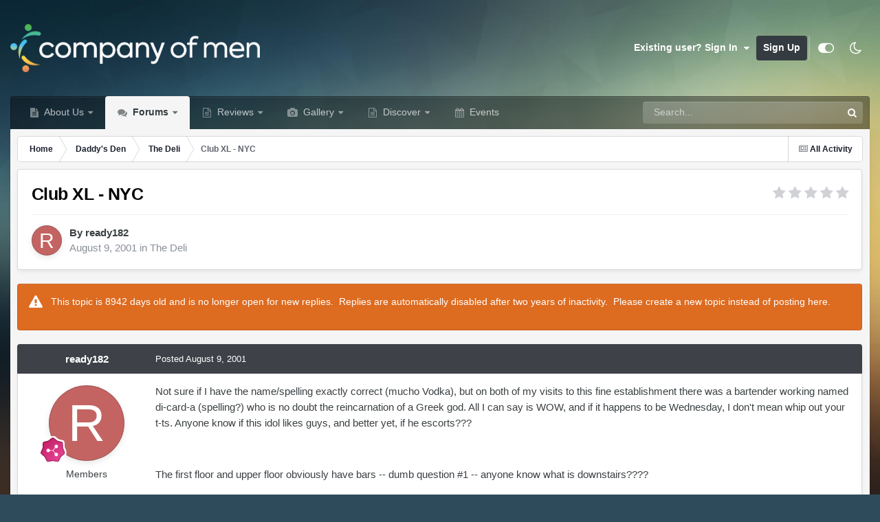

--- FILE ---
content_type: text/html;charset=UTF-8
request_url: https://www.companyofmen.org/topic/16398-club-xl-nyc/
body_size: 20484
content:
<!DOCTYPE html>
<html id="focus" lang="en-US" dir="ltr" 
data-focus-guest
data-focus-group-id='2'
data-focus-theme-id='16'
data-focus-alt-theme='11'
data-focus-navigation='dropdown'




data-focus-picker='grid'

data-focus-scheme='light'

data-focus-cookie='16'

data-focus-userlinks='sep radius cta'
data-focus-post='margin mobile--no-margin'
data-focus-post-header='background border-v offset'
data-focus-post-controls='wide text'
data-focus-blocks='pages sectiontitle'
data-focus-ui="new-badge guest-alert"
data-focus-uniform="forum-icon sectiontitle" data-globaltemplate="4.7.12">
	<head>
		<meta charset="utf-8">
        
            

<!-- IPS Data Layer Start -->
<script>
    /* IPS Configuration */
    const IpsDataLayerConfig = {"_events":{"account_login":{"enabled":true,"formatted_name":"account_login"},"account_logout":{"enabled":true,"formatted_name":"account_logout"},"account_register":{"enabled":true,"formatted_name":"account_register"},"content_comment":{"enabled":true,"formatted_name":"content_comment"},"content_create":{"enabled":true,"formatted_name":"content_create"},"content_react":{"enabled":true,"formatted_name":"content_react"},"content_view":{"enabled":true,"formatted_name":"content_view"},"search":{"enabled":true,"formatted_name":"search"}},"_properties":{"content_container_url":{"event_keys":["content_*","filter_*","sort","file_download"],"pii":false,"formatted_name":"content_container_url","enabled":true,"type":"string","page_level":true},"content_id":{"event_keys":["content_*","file_download"],"pii":false,"formatted_name":"content_id","enabled":true,"type":"number","page_level":true},"author_name":{"event_keys":["content_*","social_reply","file_download"],"pii":true,"formatted_name":"author_name","enabled":true,"type":"string","page_level":true},"content_title":{"event_keys":["content_*","file_download"],"pii":true,"formatted_name":"content_title","enabled":true,"type":"string","page_level":true},"content_url":{"event_keys":["content_*","file_download"],"pii":false,"formatted_name":"content_url","enabled":true,"type":"string","page_level":true},"author_id":{"event_keys":["content_*","social_reply","file_download"],"pii":true,"formatted_name":"author_id","enabled":true,"type":"number | string","replace_with_sso":true,"page_level":true},"comment_type":{"event_keys":["content_comment","content_react","content_quote"],"pii":false,"formatted_name":"comment_type","enabled":true,"type":"string","page_level":false},"comment_url":{"event_keys":["content_comment","content_react","content_quote"],"pii":false,"formatted_name":"comment_url","enabled":true,"type":"string","page_level":false},"community_area":{"event_keys":["filter_*","sort"],"pii":false,"formatted_name":"community_area","enabled":true,"type":"string","page_level":true},"content_age":{"event_keys":["content_*","file_download"],"pii":false,"formatted_name":"content_age","enabled":true,"type":"number","page_level":true},"content_area":{"event_keys":["content_*","filter_*","sort","file_download"],"pii":false,"formatted_name":"content_area","enabled":true,"type":"string","page_level":true},"content_container_id":{"event_keys":["content_*","filter_*","sort","file_download"],"pii":false,"formatted_name":"content_container_id","enabled":true,"type":"number","page_level":true},"content_container_name":{"event_keys":["content_*","filter_*","sort","file_download"],"pii":false,"formatted_name":"content_container_name","enabled":true,"type":"string","page_level":true},"content_container_path":{"event_keys":["content_*"],"pii":false,"formatted_name":"content_container_path","enabled":false,"type":"array","page_level":true,"default":[]},"content_container_type":{"event_keys":["content_*","filter_*","sort","file_download"],"pii":false,"formatted_name":"content_container_type","enabled":true,"type":"string","page_level":true},"content_type":{"event_keys":["content_*","filter_*","sort","file_download"],"pii":false,"formatted_name":"content_type","enabled":true,"type":"string","page_level":true},"file_name":{"event_keys":["file_download"],"pii":false,"formatted_name":"file_name","enabled":true,"type":"string","page_level":false},"ips_time":{"event_keys":["*"],"pii":false,"formatted_name":"ips_time","enabled":true,"type":"number","page_level":true},"page_number":{"event_keys":["content_view","query","filter","sort"],"pii":false,"formatted_name":"page_number","enabled":true,"type":"number","page_level":true},"comment_id":{"event_keys":["content_comment","content_react","content_quote"],"pii":false,"formatted_name":"comment_id","enabled":true,"type":"number","page_level":false},"logged_in":{"event_keys":[],"pii":false,"formatted_name":"logged_in","enabled":true,"type":"number","page_level":true},"logged_in_time":{"event_keys":[],"pii":false,"formatted_name":"logged_in_time","enabled":true,"type":"number","page_level":true},"member_group":{"event_keys":[],"pii":false,"formatted_name":"member_group","enabled":true,"type":"string","page_level":true},"member_group_id":{"event_keys":[],"pii":false,"formatted_name":"member_group_id","enabled":true,"type":"number","page_level":true},"member_id":{"event_keys":[],"pii":true,"formatted_name":"member_id","enabled":true,"type":"number | string","page_level":true,"replace_with_sso":true},"member_name":{"event_keys":[],"pii":true,"formatted_name":"member_name","enabled":true,"type":"string","page_level":true},"profile_group":{"event_keys":["social_*"],"pii":false,"formatted_name":"profile_group","enabled":true,"type":"string","page_level":true},"profile_group_id":{"event_keys":["social_*"],"pii":false,"formatted_name":"profile_group_id","enabled":true,"type":"number","page_level":true},"profile_id":{"event_keys":["social_*"],"pii":true,"formatted_name":"profile_id","enabled":true,"type":"number | string","page_level":true,"replace_with_sso":true},"profile_name":{"event_keys":["social_*"],"pii":true,"formatted_name":"profile_name","enabled":true,"type":"string","page_level":true},"reaction_type":{"event_keys":["content_react"],"pii":false,"formatted_name":"reaction_type","enabled":true,"type":"string","page_level":false},"sort_by":{"event_keys":["*sort"],"pii":false,"formatted_name":"sort_by","enabled":true,"type":"string","page_level":true},"sort_direction":{"event_keys":["*sort"],"pii":false,"formatted_name":"sort_direction","enabled":true,"type":"string","page_level":true},"view_location":{"event_keys":["*_view"],"pii":false,"formatted_name":"view_location","enabled":true,"type":"string","page_level":true,"default":"page"},"query":{"event_keys":["search"],"pii":false,"formatted_name":"query","enabled":true,"type":"string","page_level":false},"filter_title":{"event_keys":["filter_*"],"pii":false,"formatted_name":"filter_title","enabled":true,"type":"string","page_level":false},"ips_key":{"event_keys":["*"],"pii":false,"formatted_name":"ips_key","enabled":false,"type":"string","page_level":true}},"_pii":true,"_pii_groups":[["author_id","author_name"],["member_id","member_name"],["profile_id","profile_name"]]};

    /* IPS Context */
    const IpsDataLayerContext = {"content_container_url":"https:\/\/www.companyofmen.org\/forum\/82-the-deli\/","content_id":16398,"author_name":"ready182","content_title":"Club XL - NYC","content_url":"https:\/\/www.companyofmen.org\/topic\/16398-club-xl-nyc\/","author_id":115,"community_area":"Forums","content_age":8943,"content_area":"Forums","content_container_id":82,"content_container_name":"The Deli","content_container_type":"forums","content_type":"topic","ips_time":null,"page_number":null,"logged_in":0,"logged_in_time":null,"member_group":"Guests","member_group_id":2,"member_id":null,"member_name":null,"profile_group":null,"profile_group_id":null,"profile_id":null,"profile_name":null,"sort_by":null,"sort_direction":null,"view_location":"page"};

    /* IPS Events */
    const IpsDataLayerEvents = [{"_key":"content_view","_properties":{"content_container_url":"https:\/\/www.companyofmen.org\/forum\/82-the-deli\/","content_id":16398,"author_name":"ready182","content_title":"Club XL - NYC","content_url":"https:\/\/www.companyofmen.org\/topic\/16398-club-xl-nyc\/","author_id":115,"content_age":8943,"content_area":"Forums","content_container_id":82,"content_container_name":"The Deli","content_container_type":"forums","content_type":"topic","ips_time":1770069751}}];
</script>


<!-- Handlers -->

<!-- Initializers -->
<script> let initcodegtm = context => { if ( !(context instanceof Object) ) { return; } /* Set the key and time */ let ips_time = IpsDataLayerConfig._properties.ips_time.enabled ? IpsDataLayerConfig._properties.ips_time.formatted_name : false; let ips_key = IpsDataLayerConfig._properties.ips_key.enabled ? IpsDataLayerConfig._properties.ips_key.formatted_name : false; if ( ips_time ) { context[ips_time] = Math.floor( Date.now() / 1000 ); } if ( ips_key ) { let s = i => { return Math.floor((1 + Math.random()) * Math.pow(16, i)) .toString(16) .substring(1); }; let mt = Date.now(); let sec = Math.floor(mt / 1000); let secString = sec.toString(16); secString = secString.substring( secString.length - 8 ); let ms = ( mt - ( sec * 1000 ) ) * 1000; /* milliseconds*/ let msString = (ms + 0x100000).toString(16).substring(1); let randomId = secString + msString + s(1) + '.' + s(4) + s(4); context[ips_key] = randomId; } for ( let i in context ) { if ( context[i] === null ) { context[i] = undefined; } } try { if (context instanceof Object) { window.dataLayer = window.dataLayer || []; window.dataLayer.push(context); return; } Debug.log( 'Invalid Data Layer Context: The IPS GTM Data Layer Initializer failed because the context wasn\'t an Object' ); } catch (e) { Debug.error('Bad Data Layer Initializer: Event initializer failed!'); } }; initcodegtm(IpsDataLayerContext || {}); </script>
<!-- END Initializers -->

<!-- Head Snippets -->

<!-- Google Tag Manager -->
<script>(function(w,d,s,l,i){w[l]=w[l]||[];w[l].push({'gtm.start':
new Date().getTime(),event:'gtm.js'});var f=d.getElementsByTagName(s)[0],
j=d.createElement(s),dl=l!='dataLayer'?'&l='+l:'';j.async=true;j.src=
'https://www.googletagmanager.com/gtm.js?id='+i+dl;f.parentNode.insertBefore(j,f);
})(window,document,'script','dataLayer','GTM-W8FKLWX');</script>
<!-- End Google Tag Manager -->

<!-- END Head Snippets -->

<!-- Event Callbacks -->
<script>
const IpsDataLayerEventHandlers = [
    ( () => _event => { try { if ( (_event._properties instanceof Object) && (typeof _event._key === 'string')) { window.dataLayer = window.dataLayer || []; let properties = {}; for ( let pKey in _event._properties ) { properties[_event._key + '.' + pKey] = _event._properties[pKey]; } window.dataLayer.push( { ...properties, 'event': _event._key } ); return; } Debug.log( 'Invalid Data Layer Event: An event wasn\'t processed by the IPS GTM Data Layer Handler. The event\'s _key has to be a string, and its _properties has to be an Object.' ); } catch (e) { Debug.error( e ); } } )
];
</script>
<!-- END Event Callbacks -->

<!-- Properties Callbacks -->
<script>
const IpsDataLayerPropertiesHandlers = [
    ( () => _properties => { try { if ( _properties instanceof Object ) { delete _properties.event; /* this cannot be set since this handler is NOT for adding GTM events*/ window.dataLayer = window.dataLayer || []; window.dataLayer.push( _properties ); } } catch (e) { Debug.error( e ); } } )
];
</script>
<!-- END Properties Callbacks -->

<!-- END Handlers -->

<!-- IPS Data Layer End -->
        
		<title>Club XL - NYC |﻿ The Deli</title>
		
			<!-- Integrated Manually -->
		
		
		
		

	<meta name="viewport" content="width=device-width, initial-scale=1">


	
	
		<meta property="og:image" content="https://www.companyofmen.org/uploads/monthly_2022_03/Logo_FullColor.png.c3ee23536c8069320c37b6a58f5b2a4b.png">
	


	<meta name="twitter:card" content="summary_large_image" />


	
		<meta name="twitter:site" content="@Gay_Male_Review" />
	



	
		
			
				<meta property="og:title" content="Club XL - NYC">
			
		
	

	
		
			
				<meta property="og:type" content="website">
			
		
	

	
		
			
				<meta property="og:url" content="https://www.companyofmen.org/topic/16398-club-xl-nyc/">
			
		
	

	
		
			
				<meta name="description" content="Not sure if I have the name/spelling exactly correct (mucho Vodka), but on both of my visits to this fine establishment there was a bartender working named di-card-a (spelling?) who is no doubt the reincarnation of a Greek god. All I can say is WOW, and if it happens to be Wednesday, I don&#039;t mean...">
			
		
	

	
		
			
				<meta property="og:description" content="Not sure if I have the name/spelling exactly correct (mucho Vodka), but on both of my visits to this fine establishment there was a bartender working named di-card-a (spelling?) who is no doubt the reincarnation of a Greek god. All I can say is WOW, and if it happens to be Wednesday, I don&#039;t mean...">
			
		
	

	
		
			
				<meta property="og:updated_time" content="2001-08-11T04:01:19Z">
			
		
	

	
		
			
				<meta property="og:site_name" content="The Company of Men">
			
		
	

	
		
			
				<meta property="og:locale" content="en_US">
			
		
	


	
		<link rel="canonical" href="https://www.companyofmen.org/topic/16398-club-xl-nyc/" />
	





<link rel="manifest" href="https://www.companyofmen.org/manifest.webmanifest/">
<meta name="msapplication-config" content="https://www.companyofmen.org/browserconfig.xml/">
<meta name="msapplication-starturl" content="/">
<meta name="application-name" content="Company of Men">
<meta name="apple-mobile-web-app-title" content="Company of Men">

	<meta name="theme-color" content="#2986cc">


	<meta name="msapplication-TileColor" content="#cfe2f3">


	<link rel="mask-icon" href="https://www.companyofmen.org/uploads/monthly_2022_03/icon.svg?v=1710275319" color="#f1ac4e">




	

	
		
			<link rel="icon" sizes="36x36" href="https://www.companyofmen.org/uploads/monthly_2023_04/android-chrome-36x36.png?v=1710275319">
		
	

	
		
			<link rel="icon" sizes="48x48" href="https://www.companyofmen.org/uploads/monthly_2023_04/android-chrome-48x48.png?v=1710275319">
		
	

	
		
			<link rel="icon" sizes="72x72" href="https://www.companyofmen.org/uploads/monthly_2023_04/android-chrome-72x72.png?v=1710275319">
		
	

	
		
			<link rel="icon" sizes="96x96" href="https://www.companyofmen.org/uploads/monthly_2023_04/android-chrome-96x96.png?v=1710275319">
		
	

	
		
			<link rel="icon" sizes="144x144" href="https://www.companyofmen.org/uploads/monthly_2023_04/android-chrome-144x144.png?v=1710275319">
		
	

	
		
			<link rel="icon" sizes="192x192" href="https://www.companyofmen.org/uploads/monthly_2023_04/android-chrome-192x192.png?v=1710275319">
		
	

	
		
			<link rel="icon" sizes="256x256" href="https://www.companyofmen.org/uploads/monthly_2023_04/android-chrome-256x256.png?v=1710275319">
		
	

	
		
			<link rel="icon" sizes="384x384" href="https://www.companyofmen.org/uploads/monthly_2023_04/android-chrome-384x384.png?v=1710275319">
		
	

	
		
			<link rel="icon" sizes="512x512" href="https://www.companyofmen.org/uploads/monthly_2023_04/android-chrome-512x512.png?v=1710275319">
		
	

	
		
			<meta name="msapplication-square70x70logo" content="https://www.companyofmen.org/uploads/monthly_2023_04/msapplication-square70x70logo.png?v=1710275319"/>
		
	

	
		
			<meta name="msapplication-TileImage" content="https://www.companyofmen.org/uploads/monthly_2023_04/msapplication-TileImage.png?v=1710275319"/>
		
	

	
		
			<meta name="msapplication-square150x150logo" content="https://www.companyofmen.org/uploads/monthly_2023_04/msapplication-square150x150logo.png?v=1710275319"/>
		
	

	
		
			<meta name="msapplication-wide310x150logo" content="https://www.companyofmen.org/uploads/monthly_2023_04/msapplication-wide310x150logo.png?v=1710275319"/>
		
	

	
		
			<meta name="msapplication-square310x310logo" content="https://www.companyofmen.org/uploads/monthly_2023_04/msapplication-square310x310logo.png?v=1710275319"/>
		
	

	
		
			
				<link rel="apple-touch-icon" href="https://www.companyofmen.org/uploads/monthly_2023_04/apple-touch-icon-57x57.png?v=1710275319">
			
		
	

	
		
			
				<link rel="apple-touch-icon" sizes="60x60" href="https://www.companyofmen.org/uploads/monthly_2023_04/apple-touch-icon-60x60.png?v=1710275319">
			
		
	

	
		
			
				<link rel="apple-touch-icon" sizes="72x72" href="https://www.companyofmen.org/uploads/monthly_2023_04/apple-touch-icon-72x72.png?v=1710275319">
			
		
	

	
		
			
				<link rel="apple-touch-icon" sizes="76x76" href="https://www.companyofmen.org/uploads/monthly_2023_04/apple-touch-icon-76x76.png?v=1710275319">
			
		
	

	
		
			
				<link rel="apple-touch-icon" sizes="114x114" href="https://www.companyofmen.org/uploads/monthly_2023_04/apple-touch-icon-114x114.png?v=1710275319">
			
		
	

	
		
			
				<link rel="apple-touch-icon" sizes="120x120" href="https://www.companyofmen.org/uploads/monthly_2023_04/apple-touch-icon-120x120.png?v=1710275319">
			
		
	

	
		
			
				<link rel="apple-touch-icon" sizes="144x144" href="https://www.companyofmen.org/uploads/monthly_2023_04/apple-touch-icon-144x144.png?v=1710275319">
			
		
	

	
		
			
				<link rel="apple-touch-icon" sizes="152x152" href="https://www.companyofmen.org/uploads/monthly_2023_04/apple-touch-icon-152x152.png?v=1710275319">
			
		
	

	
		
			
				<link rel="apple-touch-icon" sizes="180x180" href="https://www.companyofmen.org/uploads/monthly_2023_04/apple-touch-icon-180x180.png?v=1710275319">
			
		
	




	<meta name="mobile-web-app-capable" content="yes">
	<meta name="apple-touch-fullscreen" content="yes">
	<meta name="apple-mobile-web-app-capable" content="yes">

	
		
	


<link rel="preload" href="//www.companyofmen.org/applications/core/interface/font/fontawesome-webfont.woff2?v=4.7.0" as="font" crossorigin="anonymous">
		




	<link rel='stylesheet' href='https://www.companyofmen.org/uploads/css_built_16/341e4a57816af3ba440d891ca87450ff_framework.css?v=639e5b1c591769301389' media='all'>

	<link rel='stylesheet' href='https://www.companyofmen.org/uploads/css_built_16/05e81b71abe4f22d6eb8d1a929494829_responsive.css?v=639e5b1c591769301389' media='all'>

	<link rel='stylesheet' href='https://www.companyofmen.org/uploads/css_built_16/90eb5adf50a8c640f633d47fd7eb1778_core.css?v=639e5b1c591769301389' media='all'>

	<link rel='stylesheet' href='https://www.companyofmen.org/uploads/css_built_16/5a0da001ccc2200dc5625c3f3934497d_core_responsive.css?v=639e5b1c591769301389' media='all'>

	<link rel='stylesheet' href='https://www.companyofmen.org/uploads/css_built_16/62e269ced0fdab7e30e026f1d30ae516_forums.css?v=639e5b1c591769301389' media='all'>

	<link rel='stylesheet' href='https://www.companyofmen.org/uploads/css_built_16/76e62c573090645fb99a15a363d8620e_forums_responsive.css?v=639e5b1c591769301389' media='all'>

	<link rel='stylesheet' href='https://www.companyofmen.org/uploads/css_built_16/ebdea0c6a7dab6d37900b9190d3ac77b_topics.css?v=639e5b1c591769301389' media='all'>





<link rel='stylesheet' href='https://www.companyofmen.org/uploads/css_built_16/258adbb6e4f3e83cd3b355f84e3fa002_custom.css?v=639e5b1c591769301389' media='all'>




		
<script type='text/javascript'>
var focusHtml = document.getElementById('focus');
var cookieId = focusHtml.getAttribute('data-focus-cookie');

//	['setting-name', enabled-by-default, has-toggle]
var focusSettings = [
	
 
	['mobile-footer', 1, 1],
	['fluid', 1, 1],
	['larger-font-size', 0, 1],
	['sticky-author-panel', 0, 1],
	['sticky-sidebar', 0, 1],
	['flip-sidebar', 0, 1],
	
	
]; 
for(var i = 0; i < focusSettings.length; i++) {
	var settingName = focusSettings[i][0];
	var isDefault = focusSettings[i][1];
	var allowToggle = focusSettings[i][2];
	if(allowToggle){
		var choice = localStorage.getItem(settingName);
		if( (choice === '1') || (!choice && (isDefault)) ){
			focusHtml.classList.add('enable--' + settingName + '');
		}
	} else if(isDefault){
		focusHtml.classList.add('enable--' + settingName + '');
	}
}

	var loadRandomBackground = function(){
		var randomBackgrounds = [ 1,2,3,4,];
		var randomBackground = randomBackgrounds[Math.floor(Math.random()*randomBackgrounds.length)];
		focusHtml.setAttribute('data-focus-bg', randomBackground);
		focusHtml.setAttribute('data-focus-bg-random', '');
	}


	
		var backgroundChoice = localStorage.getItem('focusBackground-' + cookieId + '') || '1';
		if (backgroundChoice == 'random'){
			loadRandomBackground();
		} else {
			focusHtml.setAttribute('data-focus-bg', '' + backgroundChoice + '');
		}
	

</script>

 
		
		
		

	
	<link rel='shortcut icon' href='https://www.companyofmen.org/uploads/monthly_2022_03/favicon.png' type="image/png">

		
 
	</head>
	<body class="ipsApp ipsApp_front ipsJS_none ipsClearfix" data-controller="core.front.core.app,core.front.core.dataLayer"  data-message=""  data-pageapp="forums" data-pagelocation="front" data-pagemodule="forums" data-pagecontroller="topic" data-pageid="16398"   >
		
        

        
            

<!-- IPS Data Body Start -->

<!-- Handlers -->

<!-- Google Tag Manager (noscript) -->
<noscript><iframe src="https://www.googletagmanager.com/ns.html?id=GTM-W8FKLWX"
height="0" width="0" style="display:none;visibility:hidden"></iframe></noscript>
<!-- End Google Tag Manager (noscript) -->

<!-- END Handlers -->

<!-- IPS Data Layer Body End -->
        

		<a href="#ipsLayout_mainArea" class="ipsHide" title="Go to main content on this page" accesskey="m">Jump to content</a>
		
<ul id='elMobileNav' class='ipsResponsive_hideDesktop' data-controller='core.front.core.mobileNav'>
	
		
			
			
				
				
			
				
					<li id='elMobileBreadcrumb'>
						<a href='https://www.companyofmen.org/forum/82-the-deli/'>
							<span>The Deli</span>
						</a>
					</li>
				
				
			
				
				
			
		
	
  
	<li class='elMobileNav__home'>
		<a href='https://www.companyofmen.org/'><i class="fa fa-home" aria-hidden="true"></i></a>
	</li>
	
	
	<li >
		<a data-action="defaultStream" href='https://www.companyofmen.org/discover/'><i class="fa fa-newspaper-o" aria-hidden="true"></i></a>
	</li>

	

	
		<li class='ipsJS_show'>
			<a href='https://www.companyofmen.org/search/' data-class='display--focus-mobile-search'><i class='fa fa-search'></i></a>
		</li>
	

	
<li data-focus-editor>
	<a href='#'>
		<i class='fa fa-toggle-on'></i>
	</a>
</li>
<li data-focus-toggle-theme>
	<a href='#'>
		<i class='fa'></i>
	</a>
</li>
  	
	<li data-ipsDrawer data-ipsDrawer-drawerElem='#elMobileDrawer'>
		<a href='#' >
			
			
				
			
			
			
			<i class='fa fa-navicon'></i>
		</a>
	</li>
</ul>
		
<div class='focus-mobile-search'>
	<div class='focus-mobile-search__close' data-class='display--focus-mobile-search'><i class="fa fa-times" aria-hidden="true"></i></div>
</div>
		<div id="ipsLayout_header">
			<header class="focus-header">
				<div class="ipsLayout_container">
					<div class="focus-header-align">
						
<a class='focus-logo' href='https://www.companyofmen.org/' accesskey='1'>
	
		
		<span class='focus-logo__image'>
			<img src="https://www.companyofmen.org/uploads/monthly_2022_09/Logo_DarkBackground.png.e2e4b0377aa7399b5bac2711014fa476.png.4d769953eb71b0b2e0c117c2cdaa7a35.png" alt='The Company of Men'>
		</span>
		
			<!-- <span class='focus-logo__text'>
				<span class='focus-logo__name'>The Company of Men</span>
				
			</span> -->
		
	
</a>
						
							<div class="focus-user">

	<ul id="elUserNav" class="ipsList_inline cSignedOut ipsResponsive_showDesktop">
		
		
		
		
			
				
	


	<li class='cUserNav_icon ipsHide' id='elCart_container'></li>
	<li class='elUserNav_sep ipsHide' id='elCart_sep'></li>

<li id="elSignInLink">
					<a href="https://www.companyofmen.org/login/" data-ipsmenu-closeonclick="false" data-ipsmenu id="elUserSignIn">
						Existing user? Sign In  <i class="fa fa-caret-down"></i>
					</a>
					
<div id='elUserSignIn_menu' class='ipsMenu ipsMenu_auto ipsHide'>
	<form accept-charset='utf-8' method='post' action='https://www.companyofmen.org/login/'>
		<input type="hidden" name="csrfKey" value="fda94da21eda33bb928bc77e5e98b975">
		<input type="hidden" name="ref" value="aHR0cHM6Ly93d3cuY29tcGFueW9mbWVuLm9yZy90b3BpYy8xNjM5OC1jbHViLXhsLW55Yy8=">
		<div data-role="loginForm">
			
			
			
				
<div class="ipsPad ipsForm ipsForm_vertical">
	<h4 class="ipsType_sectionHead">Sign In</h4>
	<br><br>
	<ul class='ipsList_reset'>
		<li class="ipsFieldRow ipsFieldRow_noLabel ipsFieldRow_fullWidth">
			
			
				<input type="text" placeholder="Display Name or Email Address" name="auth" autocomplete="email">
			
		</li>
		<li class="ipsFieldRow ipsFieldRow_noLabel ipsFieldRow_fullWidth">
			<input type="password" placeholder="Password" name="password" autocomplete="current-password">
		</li>
		<li class="ipsFieldRow ipsFieldRow_checkbox ipsClearfix">
			<span class="ipsCustomInput">
				<input type="checkbox" name="remember_me" id="remember_me_checkbox" value="1" checked aria-checked="true">
				<span></span>
			</span>
			<div class="ipsFieldRow_content">
				<label class="ipsFieldRow_label" for="remember_me_checkbox">Remember me</label>
				<span class="ipsFieldRow_desc">Not recommended on shared computers</span>
			</div>
		</li>
		<li class="ipsFieldRow ipsFieldRow_fullWidth">
			<button type="submit" name="_processLogin" value="usernamepassword" class="ipsButton ipsButton_primary ipsButton_small" id="elSignIn_submit">Sign In</button>
			
				<p class="ipsType_right ipsType_small">
					
						<a href='https://www.companyofmen.org/lostpassword/' data-ipsDialog data-ipsDialog-title='Forgot your password?'>
					
					Forgot your password?</a>
				</p>
			
		</li>
	</ul>
</div>
			
		</div>
	</form>
</div>
				</li>
			
		
		
			<li>
				
					<a href="https://www.companyofmen.org/register/" data-ipsdialog data-ipsdialog-size="narrow" data-ipsdialog-title="Sign Up"  id="elRegisterButton">Sign Up</a>
				
			</li>
		
		
<li class='elUserNav_sep'></li>
<li class='cUserNav_icon ipsJS_show' data-focus-editor>
	<a href='#' data-ipsTooltip>
		<i class='fa fa-toggle-on'></i>
	</a>
</li>
<li class='cUserNav_icon ipsJS_show' data-focus-toggle-theme>
	<a href='#' data-ipsTooltip>
		<i class='fa'></i>
	</a>
</li>

 
	</ul>
</div>
						
					</div>
				</div>
			</header>
			<div class="ipsLayout_container ipsResponsive_showDesktop">
				<div class="focus-nav-bar">
					<div class="ipsLayout_container ipsFlex ipsFlex-jc:between ipsFlex-ai:center">
						<div class="focus-nav">

	<nav  class=' ipsResponsive_showDesktop'>
		<div class='ipsNavBar_primary ipsNavBar_primary--loading ipsLayout_container '>
			<ul data-role="primaryNavBar" class='ipsClearfix'>
				


	
		
		
		<li  id='elNavSecondary_46' data-role="navBarItem" data-navApp="cms" data-navExt="Pages">
			
			
				<a href="https://www.companyofmen.org/about-us/"  data-navItem-id="46" >
					About Us<span class='ipsNavBar_active__identifier'></span>
				</a>
			
			
				<ul class='ipsNavBar_secondary ipsHide' data-role='secondaryNavBar'>
					


	
		
		
		<li  id='elNavSecondary_78' data-role="navBarItem" data-navApp="cms" data-navExt="Pages">
			
			
				<a href="https://www.companyofmen.org/remembering-daddy/"  data-navItem-id="78" >
					Remembering Daddy (GuyFawkes)<span class='ipsNavBar_active__identifier'></span>
				</a>
			
			
		</li>
	
	

	
		
		
		<li  id='elNavSecondary_34' data-role="navBarItem" data-navApp="core" data-navExt="Guidelines">
			
			
				<a href="https://www.companyofmen.org/guidelines/"  data-navItem-id="34" >
					Guidelines<span class='ipsNavBar_active__identifier'></span>
				</a>
			
			
		</li>
	
	

	
		
		
		<li  id='elNavSecondary_48' data-role="navBarItem" data-navApp="core" data-navExt="CustomItem">
			
			
				<a href="https://www.companyofmen.org/search/members/"  data-navItem-id="48" >
					All Members<span class='ipsNavBar_active__identifier'></span>
				</a>
			
			
		</li>
	
	

	
		
		
		<li  id='elNavSecondary_36' data-role="navBarItem" data-navApp="core" data-navExt="OnlineUsers">
			
			
				<a href="https://www.companyofmen.org/online/"  data-navItem-id="36" >
					Online Users<span class='ipsNavBar_active__identifier'></span>
				</a>
			
			
		</li>
	
	

	
		
		
		<li  id='elNavSecondary_35' data-role="navBarItem" data-navApp="core" data-navExt="StaffDirectory">
			
			
				<a href="https://www.companyofmen.org/staff/"  data-navItem-id="35" >
					Staff<span class='ipsNavBar_active__identifier'></span>
				</a>
			
			
		</li>
	
	

	
		
		
		<li  id='elNavSecondary_37' data-role="navBarItem" data-navApp="core" data-navExt="Leaderboard">
			
			
				<a href="https://www.companyofmen.org/leaderboard/"  data-navItem-id="37" >
					Leaderboard<span class='ipsNavBar_active__identifier'></span>
				</a>
			
			
		</li>
	
	

					<li class='ipsHide' id='elNavigationMore_46' data-role='navMore'>
						<a href='#' data-ipsMenu data-ipsMenu-appendTo='#elNavigationMore_46' id='elNavigationMore_46_dropdown'>More <i class='fa fa-caret-down'></i></a>
						<ul class='ipsHide ipsMenu ipsMenu_auto' id='elNavigationMore_46_dropdown_menu' data-role='moreDropdown'></ul>
					</li>
				</ul>
			
		</li>
	
	

	
		
		
			
		
		<li class='ipsNavBar_active' data-active id='elNavSecondary_10' data-role="navBarItem" data-navApp="forums" data-navExt="Forums">
			
			
				<a href="https://www.companyofmen.org"  data-navItem-id="10" data-navDefault>
					Forums<span class='ipsNavBar_active__identifier'></span>
				</a>
			
			
				<ul class='ipsNavBar_secondary ' data-role='secondaryNavBar'>
					


	
		
		
		<li  id='elNavSecondary_51' data-role="navBarItem" data-navApp="core" data-navExt="CustomItem">
			
			
				<a href="https://www.companyofmen.org/forum/59-daddys-den/"  data-navItem-id="51" >
					Daddy's Den<span class='ipsNavBar_active__identifier'></span>
				</a>
			
			
		</li>
	
	

	
		
		
		<li  id='elNavSecondary_50' data-role="navBarItem" data-navApp="core" data-navExt="CustomItem">
			
			
				<a href="https://www.companyofmen.org/forum/77-general-discussion/"  data-navItem-id="50" >
					General Discussion<span class='ipsNavBar_active__identifier'></span>
				</a>
			
			
		</li>
	
	

	
		
		
		<li  id='elNavSecondary_52' data-role="navBarItem" data-navApp="core" data-navExt="CustomItem">
			
			
				<a href="https://www.companyofmen.org/forum/74-media-entertainment/"  data-navItem-id="52" >
					Media & Entertainment<span class='ipsNavBar_active__identifier'></span>
				</a>
			
			
		</li>
	
	

	
		
		
		<li  id='elNavSecondary_53' data-role="navBarItem" data-navApp="core" data-navExt="CustomItem">
			
			
				<a href="https://www.companyofmen.org/forum/58-destinations/"  data-navItem-id="53" >
					Destinations<span class='ipsNavBar_active__identifier'></span>
				</a>
			
			
		</li>
	
	

	
		
		
		<li  id='elNavSecondary_85' data-role="navBarItem" data-navApp="core" data-navExt="CustomItem">
			
			
				<a href="https://www.companyofmen.org/forum/60-our-website/"  data-navItem-id="85" >
					Our Website<span class='ipsNavBar_active__identifier'></span>
				</a>
			
			
		</li>
	
	

					<li class='ipsHide' id='elNavigationMore_10' data-role='navMore'>
						<a href='#' data-ipsMenu data-ipsMenu-appendTo='#elNavigationMore_10' id='elNavigationMore_10_dropdown'>More <i class='fa fa-caret-down'></i></a>
						<ul class='ipsHide ipsMenu ipsMenu_auto' id='elNavigationMore_10_dropdown_menu' data-role='moreDropdown'></ul>
					</li>
				</ul>
			
		</li>
	
	

	
		
		
		<li  id='elNavSecondary_45' data-role="navBarItem" data-navApp="core" data-navExt="CustomItem">
			
			
				<a href="https://archive.companyofmen.org/cruise"  data-navItem-id="45" >
					Reviews<span class='ipsNavBar_active__identifier'></span>
				</a>
			
			
				<ul class='ipsNavBar_secondary ipsHide' data-role='secondaryNavBar'>
					


	
		
		
		<li  id='elNavSecondary_70' data-role="navBarItem" data-navApp="core" data-navExt="CustomItem">
			
			
				<a href="https://archive.companyofmen.org" target='_blank' rel="noopener" data-navItem-id="70" >
					Legacy Review Site (Formerly daddysreview.com)<span class='ipsNavBar_active__identifier'></span>
				</a>
			
			
		</li>
	
	

					<li class='ipsHide' id='elNavigationMore_45' data-role='navMore'>
						<a href='#' data-ipsMenu data-ipsMenu-appendTo='#elNavigationMore_45' id='elNavigationMore_45_dropdown'>More <i class='fa fa-caret-down'></i></a>
						<ul class='ipsHide ipsMenu ipsMenu_auto' id='elNavigationMore_45_dropdown_menu' data-role='moreDropdown'></ul>
					</li>
				</ul>
			
		</li>
	
	

	
		
		
		<li  id='elNavSecondary_33' data-role="navBarItem" data-navApp="gallery" data-navExt="Gallery">
			
			
				<a href="https://www.companyofmen.org/gallery/"  data-navItem-id="33" >
					Gallery<span class='ipsNavBar_active__identifier'></span>
				</a>
			
			
				<ul class='ipsNavBar_secondary ipsHide' data-role='secondaryNavBar'>
					


	
		
		
		<li  id='elNavSecondary_56' data-role="navBarItem" data-navApp="core" data-navExt="CustomItem">
			
			
				<a href="https://www.companyofmen.org/gallery/category/5-public-images/"  data-navItem-id="56" >
					Public Images<span class='ipsNavBar_active__identifier'></span>
				</a>
			
			
		</li>
	
	

	
	

					<li class='ipsHide' id='elNavigationMore_33' data-role='navMore'>
						<a href='#' data-ipsMenu data-ipsMenu-appendTo='#elNavigationMore_33' id='elNavigationMore_33_dropdown'>More <i class='fa fa-caret-down'></i></a>
						<ul class='ipsHide ipsMenu ipsMenu_auto' id='elNavigationMore_33_dropdown_menu' data-role='moreDropdown'></ul>
					</li>
				</ul>
			
		</li>
	
	

	
		
		
		<li  id='elNavSecondary_60' data-role="navBarItem" data-navApp="core" data-navExt="CustomItem">
			
			
				<a href="https://www.companyofmen.org/discover/"  data-navItem-id="60" >
					Discover<span class='ipsNavBar_active__identifier'></span>
				</a>
			
			
				<ul class='ipsNavBar_secondary ipsHide' data-role='secondaryNavBar'>
					


	
		
		
		<li  id='elNavSecondary_4' data-role="navBarItem" data-navApp="core" data-navExt="AllActivity">
			
			
				<a href="https://www.companyofmen.org/discover/"  data-navItem-id="4" >
					All Activity<span class='ipsNavBar_active__identifier'></span>
				</a>
			
			
		</li>
	
	

	
	

	
	

	
	

	
	

	
		
		
		<li  id='elNavSecondary_58' data-role="navBarItem" data-navApp="core" data-navExt="CustomItem">
			
			
				<a href="https://www.companyofmen.org/clubs/"  data-navItem-id="58" >
					All Clubs<span class='ipsNavBar_active__identifier'></span>
				</a>
			
			
		</li>
	
	

	
		
		
		<li  id='elNavSecondary_8' data-role="navBarItem" data-navApp="core" data-navExt="Search">
			
			
				<a href="https://www.companyofmen.org/search/"  data-navItem-id="8" >
					Search<span class='ipsNavBar_active__identifier'></span>
				</a>
			
			
		</li>
	
	

					<li class='ipsHide' id='elNavigationMore_60' data-role='navMore'>
						<a href='#' data-ipsMenu data-ipsMenu-appendTo='#elNavigationMore_60' id='elNavigationMore_60_dropdown'>More <i class='fa fa-caret-down'></i></a>
						<ul class='ipsHide ipsMenu ipsMenu_auto' id='elNavigationMore_60_dropdown_menu' data-role='moreDropdown'></ul>
					</li>
				</ul>
			
		</li>
	
	

	
		
		
		<li  id='elNavSecondary_32' data-role="navBarItem" data-navApp="calendar" data-navExt="Calendar">
			
			
				<a href="https://www.companyofmen.org/events/"  data-navItem-id="32" >
					Events<span class='ipsNavBar_active__identifier'></span>
				</a>
			
			
		</li>
	
	

	
	

	
	

				
				<li class="focus-nav__more focus-nav__more--hidden">
					<a href="#"> More <span class='ipsNavBar_active__identifier'></span></a>
					<ul class='ipsNavBar_secondary'></ul>
				</li>
				
			</ul>
			

	<div id="elSearchWrapper">
		<div id='elSearch' data-controller="core.front.core.quickSearch">
			<form accept-charset='utf-8' action='//www.companyofmen.org/search/?do=quicksearch' method='post'>
                <input type='search' id='elSearchField' placeholder='Search...' name='q' autocomplete='off' aria-label='Search'>
                <details class='cSearchFilter'>
                    <summary class='cSearchFilter__text'></summary>
                    <ul class='cSearchFilter__menu'>
                        
                        <li><label><input type="radio" name="type" value="all" ><span class='cSearchFilter__menuText'>Everywhere</span></label></li>
                        
                            
                                <li><label><input type="radio" name="type" value='contextual_{&quot;type&quot;:&quot;forums_topic&quot;,&quot;nodes&quot;:82}' checked><span class='cSearchFilter__menuText'>This Forum</span></label></li>
                            
                                <li><label><input type="radio" name="type" value='contextual_{&quot;type&quot;:&quot;forums_topic&quot;,&quot;item&quot;:16398}' checked><span class='cSearchFilter__menuText'>This Topic</span></label></li>
                            
                        
                        
                            <li><label><input type="radio" name="type" value="forums_topic"><span class='cSearchFilter__menuText'>Topics</span></label></li>
                        
                            <li><label><input type="radio" name="type" value="nexus_package_item"><span class='cSearchFilter__menuText'>Products</span></label></li>
                        
                            <li><label><input type="radio" name="type" value="cms_pages_pageitem"><span class='cSearchFilter__menuText'>Pages</span></label></li>
                        
                            <li><label><input type="radio" name="type" value="cms_records1"><span class='cSearchFilter__menuText'>Stories</span></label></li>
                        
                            <li><label><input type="radio" name="type" value="calendar_event"><span class='cSearchFilter__menuText'>Events</span></label></li>
                        
                            <li><label><input type="radio" name="type" value="gallery_image"><span class='cSearchFilter__menuText'>Images</span></label></li>
                        
                            <li><label><input type="radio" name="type" value="gallery_album_item"><span class='cSearchFilter__menuText'>Albums</span></label></li>
                        
                            <li><label><input type="radio" name="type" value="core_members"><span class='cSearchFilter__menuText'>Members</span></label></li>
                        
                    </ul>
                </details>
				<button class='cSearchSubmit' type="submit" aria-label='Search'><i class="fa fa-search"></i></button>
			</form>
		</div>
	</div>

		</div>
	</nav>
</div>
						
							<div class="focus-search"></div>
						
					</div>
				</div>
			</div>
		</div>
		<main id="ipsLayout_body" class="ipsLayout_container">
			<div class="focus-content">
				<div class="focus-content-padding">
					<div id="ipsLayout_contentArea">
						<div class="focus-precontent">
							<div class="focus-breadcrumb">
								
<nav class='ipsBreadcrumb ipsBreadcrumb_top ipsFaded_withHover'>
	

	<ul class='ipsList_inline ipsPos_right'>
		
		<li >
			<a data-action="defaultStream" class='ipsType_light '  href='https://www.companyofmen.org/discover/'><i class="fa fa-newspaper-o" aria-hidden="true"></i> <span>All Activity</span></a>
		</li>
		
	</ul>

	<ul data-role="breadcrumbList">
		<li>
			<a title="Home" href='https://www.companyofmen.org/'>
				<span>Home <i class='fa fa-angle-right'></i></span>
			</a>
		</li>
		
		
			<li>
				
					<a href='https://www.companyofmen.org/forum/59-daddys-den/'>
						<span>Daddy&#039;s Den <i class='fa fa-angle-right' aria-hidden="true"></i></span>
					</a>
				
			</li>
		
			<li>
				
					<a href='https://www.companyofmen.org/forum/82-the-deli/'>
						<span>The Deli <i class='fa fa-angle-right' aria-hidden="true"></i></span>
					</a>
				
			</li>
		
			<li>
				
					Club XL - NYC
				
			</li>
		
	</ul>
</nav>
								

							</div>
						</div>
						





						<div id="ipsLayout_contentWrapper">
							
							<div id="ipsLayout_mainArea">

								
								
								
								
								

	




								



<div class="ipsPageHeader ipsResponsive_pull ipsBox ipsPadding sm:ipsPadding:half ipsMargin_bottom">
		
	
	<div class="ipsFlex ipsFlex-ai:center ipsFlex-fw:wrap ipsGap:4">
		<div class="ipsFlex-flex:11">
			<h1 class="ipsType_pageTitle ipsContained_container">
				

				
				
					<span class="ipsType_break ipsContained">
						<span>Club XL - NYC</span>
					</span>
				
			</h1>
			
			
		</div>
		
			<div class="ipsFlex-flex:00 ipsType_light">
				
				
<div  class='ipsClearfix ipsRating  ipsRating_veryLarge'>
	
	<ul class='ipsRating_collective'>
		
			
				<li class='ipsRating_off'>
					<i class='fa fa-star'></i>
				</li>
			
		
			
				<li class='ipsRating_off'>
					<i class='fa fa-star'></i>
				</li>
			
		
			
				<li class='ipsRating_off'>
					<i class='fa fa-star'></i>
				</li>
			
		
			
				<li class='ipsRating_off'>
					<i class='fa fa-star'></i>
				</li>
			
		
			
				<li class='ipsRating_off'>
					<i class='fa fa-star'></i>
				</li>
			
		
	</ul>
</div>
			</div>
		
	</div>
	<hr class="ipsHr">
	<div class="ipsPageHeader__meta ipsFlex ipsFlex-jc:between ipsFlex-ai:center ipsFlex-fw:wrap ipsGap:3">
		<div class="ipsFlex-flex:11">
			<div class="ipsPhotoPanel ipsPhotoPanel_mini ipsPhotoPanel_notPhone ipsClearfix">
				


	<a href="https://www.companyofmen.org/profile/115-ready182/" rel="nofollow" data-ipsHover data-ipsHover-width="370" data-ipsHover-target="https://www.companyofmen.org/profile/115-ready182/?do=hovercard" class="ipsUserPhoto ipsUserPhoto_mini" title="Go to ready182's profile">
		<img src='data:image/svg+xml,%3Csvg%20xmlns%3D%22http%3A%2F%2Fwww.w3.org%2F2000%2Fsvg%22%20viewBox%3D%220%200%201024%201024%22%20style%3D%22background%3A%23c46462%22%3E%3Cg%3E%3Ctext%20text-anchor%3D%22middle%22%20dy%3D%22.35em%22%20x%3D%22512%22%20y%3D%22512%22%20fill%3D%22%23ffffff%22%20font-size%3D%22700%22%20font-family%3D%22-apple-system%2C%20BlinkMacSystemFont%2C%20Roboto%2C%20Helvetica%2C%20Arial%2C%20sans-serif%22%3ER%3C%2Ftext%3E%3C%2Fg%3E%3C%2Fsvg%3E' alt='ready182' loading="lazy">
	</a>

				<div>
					<p class="ipsType_reset ipsType_blendLinks">
						<span class="ipsType_normal">
						
							<strong>By 


<a href='https://www.companyofmen.org/profile/115-ready182/' rel="nofollow" data-ipsHover data-ipsHover-width='370' data-ipsHover-target='https://www.companyofmen.org/profile/115-ready182/?do=hovercard&amp;referrer=https%253A%252F%252Fwww.companyofmen.org%252Ftopic%252F16398-club-xl-nyc%252F' title="Go to ready182's profile" class="ipsType_break">ready182</a></strong><br>
							<span class="ipsType_light"><time datetime='2001-08-09T03:45:02Z' title='08/09/2001 03:45  AM' data-short='24 yr'>August 9, 2001</time> in <a href="https://www.companyofmen.org/forum/82-the-deli/">The Deli</a></span>
						
						</span>
					</p>
				</div>
			</div>
		</div>
					
	</div>
	
	
</div>








<div class="ipsClearfix">
	<ul class="ipsToolList ipsToolList_horizontal ipsClearfix ipsSpacer_both ipsResponsive_hidePhone">
		
		
		
	</ul>

	
	
		
		
		
		
		
		
		<div class="ipsMessage ipsMessage_warning deadTopicProtection">
			
	This topic is 8942 days old and is no longer open for new replies.  Replies are automatically disabled after two years of inactivity.  Please create a new topic instead of posting here.  
</p>

		</div>
	

</div>

<div id="comments" data-controller="core.front.core.commentFeed,forums.front.topic.view, core.front.core.ignoredComments" data-autopoll data-baseurl="https://www.companyofmen.org/topic/16398-club-xl-nyc/" data-lastpage data-feedid="topic-16398" class="cTopic ipsClear ipsSpacer_top">
	
			
	

	

<div data-controller='core.front.core.recommendedComments' data-url='https://www.companyofmen.org/topic/16398-club-xl-nyc/?recommended=comments' class='ipsRecommendedComments ipsHide'>
	<div data-role="recommendedComments">
		<h2 class='ipsType_sectionHead ipsType_large ipsType_bold ipsMargin_bottom'>Recommended Posts</h2>
		
	</div>
</div>
	
	<div id="elPostFeed" data-role="commentFeed" data-controller="core.front.core.moderation" >
		<form action="https://www.companyofmen.org/topic/16398-club-xl-nyc/?csrfKey=fda94da21eda33bb928bc77e5e98b975&amp;do=multimodComment" method="post" data-ipspageaction data-role="moderationTools">
			
			
				

					

					
					



<a id="findComment-170150"></a>
<a id="comment-170150"></a>
<article  id="elComment_170150" class="cPost ipsBox ipsResponsive_pull  ipsComment  ipsComment_parent ipsClearfix ipsClear ipsColumns ipsColumns_noSpacing ipsColumns_collapsePhone    ">
	

	

	<div class="cAuthorPane_mobile ipsResponsive_showPhone">
		<div class="cAuthorPane_photo">
			<div class="cAuthorPane_photoWrap">
				


	<a href="https://www.companyofmen.org/profile/115-ready182/" rel="nofollow" data-ipsHover data-ipsHover-width="370" data-ipsHover-target="https://www.companyofmen.org/profile/115-ready182/?do=hovercard" class="ipsUserPhoto ipsUserPhoto_large" title="Go to ready182's profile">
		<img src='data:image/svg+xml,%3Csvg%20xmlns%3D%22http%3A%2F%2Fwww.w3.org%2F2000%2Fsvg%22%20viewBox%3D%220%200%201024%201024%22%20style%3D%22background%3A%23c46462%22%3E%3Cg%3E%3Ctext%20text-anchor%3D%22middle%22%20dy%3D%22.35em%22%20x%3D%22512%22%20y%3D%22512%22%20fill%3D%22%23ffffff%22%20font-size%3D%22700%22%20font-family%3D%22-apple-system%2C%20BlinkMacSystemFont%2C%20Roboto%2C%20Helvetica%2C%20Arial%2C%20sans-serif%22%3ER%3C%2Ftext%3E%3C%2Fg%3E%3C%2Fsvg%3E' alt='ready182' loading="lazy">
	</a>

				
				
					<a href="https://www.companyofmen.org/profile/115-ready182/badges/" rel="nofollow">
						
<img src='https://www.companyofmen.org/uploads/monthly_2022_09/6_Collaborator.svg.f888b10ed7eafd5d61ac0108a4fa374b.svg' loading="lazy" alt="Collaborator" class="cAuthorPane_badge cAuthorPane_badge--rank ipsOutline ipsOutline:2px" data-ipsTooltip title="Rank: Collaborator (7/14)">
					</a>
				
			</div>
		</div>
		<div class="cAuthorPane_content">
			<h3 class="ipsType_sectionHead cAuthorPane_author ipsType_break ipsType_blendLinks ipsFlex ipsFlex-ai:center">
				


<a href='https://www.companyofmen.org/profile/115-ready182/' rel="nofollow" data-ipsHover data-ipsHover-width='370' data-ipsHover-target='https://www.companyofmen.org/profile/115-ready182/?do=hovercard&amp;referrer=https%253A%252F%252Fwww.companyofmen.org%252Ftopic%252F16398-club-xl-nyc%252F' title="Go to ready182's profile" class="ipsType_break">ready182</a>
			</h3>
			<div class="ipsType_light ipsType_reset">
			    <a href="https://www.companyofmen.org/topic/16398-club-xl-nyc/#findComment-170150" rel="nofollow" class="ipsType_blendLinks">Posted <time datetime='2001-08-09T03:45:02Z' title='08/09/2001 03:45  AM' data-short='24 yr'>August 9, 2001</time></a>
				
			</div>
		</div>
	</div>
	<aside class="ipsComment_author cAuthorPane ipsColumn ipsColumn_medium ipsResponsive_hidePhone">
		<h3 class="ipsType_sectionHead cAuthorPane_author ipsType_blendLinks ipsType_break">
<strong>


<a href='https://www.companyofmen.org/profile/115-ready182/' rel="nofollow" data-ipsHover data-ipsHover-width='370' data-ipsHover-target='https://www.companyofmen.org/profile/115-ready182/?do=hovercard&amp;referrer=https%253A%252F%252Fwww.companyofmen.org%252Ftopic%252F16398-club-xl-nyc%252F' title="Go to ready182's profile" class="ipsType_break">ready182</a></strong>
			
		</h3>
		<ul class="cAuthorPane_info ipsList_reset">
			<li data-role="photo" class="cAuthorPane_photo">
				<div class="cAuthorPane_photoWrap">
					


	<a href="https://www.companyofmen.org/profile/115-ready182/" rel="nofollow" data-ipsHover data-ipsHover-width="370" data-ipsHover-target="https://www.companyofmen.org/profile/115-ready182/?do=hovercard" class="ipsUserPhoto ipsUserPhoto_large" title="Go to ready182's profile">
		<img src='data:image/svg+xml,%3Csvg%20xmlns%3D%22http%3A%2F%2Fwww.w3.org%2F2000%2Fsvg%22%20viewBox%3D%220%200%201024%201024%22%20style%3D%22background%3A%23c46462%22%3E%3Cg%3E%3Ctext%20text-anchor%3D%22middle%22%20dy%3D%22.35em%22%20x%3D%22512%22%20y%3D%22512%22%20fill%3D%22%23ffffff%22%20font-size%3D%22700%22%20font-family%3D%22-apple-system%2C%20BlinkMacSystemFont%2C%20Roboto%2C%20Helvetica%2C%20Arial%2C%20sans-serif%22%3ER%3C%2Ftext%3E%3C%2Fg%3E%3C%2Fsvg%3E' alt='ready182' loading="lazy">
	</a>

					
					
						
<img src='https://www.companyofmen.org/uploads/monthly_2022_09/6_Collaborator.svg.f888b10ed7eafd5d61ac0108a4fa374b.svg' loading="lazy" alt="Collaborator" class="cAuthorPane_badge cAuthorPane_badge--rank ipsOutline ipsOutline:2px" data-ipsTooltip title="Rank: Collaborator (7/14)">
					
				</div>
			</li>
			
				<li data-role="group">Members</li>
				
			
			
				<li data-role="stats" class="ipsMargin_top">
					<ul class="ipsList_reset ipsType_light ipsFlex ipsFlex-ai:center ipsFlex-jc:center ipsGap_row:2 cAuthorPane_stats">
						<li>
							
								<a href="https://www.companyofmen.org/profile/115-ready182/content/" rel="nofollow" title="475 posts" data-ipstooltip class="ipsType_blendLinks">
							
								<i class="fa fa-comment"></i> 475
							
								</a>
							
						</li>
						
					</ul>
				</li>
			
			
				

			
		
	



</ul>
	</aside>
	<div class="ipsColumn ipsColumn_fluid ipsMargin:none">
		

<div id="comment-170150_wrap" data-controller="core.front.core.comment" data-commentapp="forums" data-commenttype="forums" data-commentid="170150" data-quotedata="{&quot;userid&quot;:115,&quot;username&quot;:&quot;ready182&quot;,&quot;timestamp&quot;:997328702,&quot;contentapp&quot;:&quot;forums&quot;,&quot;contenttype&quot;:&quot;forums&quot;,&quot;contentid&quot;:16398,&quot;contentclass&quot;:&quot;forums_Topic&quot;,&quot;contentcommentid&quot;:170150}" class="ipsComment_content ipsType_medium">

	<div class="ipsComment_meta ipsType_light ipsFlex ipsFlex-ai:center ipsFlex-jc:between ipsFlex-fd:row-reverse">
		<div class="ipsType_light ipsType_reset ipsType_blendLinks ipsComment_toolWrap">
			<div class="ipsResponsive_hidePhone ipsComment_badges">
				<ul class="ipsList_reset ipsFlex ipsFlex-jc:end ipsFlex-fw:wrap ipsGap:2 ipsGap_row:1">
					
					
					
					
					
				</ul>
			</div>
			<ul class="ipsList_reset ipsComment_tools">
				<li>
					<a href="#elControls_170150_menu" class="ipsComment_ellipsis" id="elControls_170150" title="More options..." data-ipsmenu data-ipsmenu-appendto="#comment-170150_wrap"><i class="fa fa-ellipsis-h"></i></a>
					<ul id="elControls_170150_menu" class="ipsMenu ipsMenu_narrow ipsHide">
						
						
                        
						
						
						
							
								
							
							
							
							
							
							
						
					</ul>
				</li>
				
			</ul>
		</div>

		<div class="ipsType_reset ipsResponsive_hidePhone">
		   
		   Posted <time datetime='2001-08-09T03:45:02Z' title='08/09/2001 03:45  AM' data-short='24 yr'>August 9, 2001</time>
		   
			
			<span class="ipsResponsive_hidePhone">
				
				
			</span>
		</div>
	</div>

	

    

	<div class="cPost_contentWrap">
		
		<div data-role="commentContent" class="ipsType_normal ipsType_richText ipsPadding_bottom ipsContained" data-controller="core.front.core.lightboxedImages">
			<p>Not sure if I have the name/spelling exactly correct (mucho Vodka), but on both of my visits to this fine establishment there was a bartender working named di-card-a (spelling?) who is no doubt the reincarnation of a Greek god.  All I can say is WOW, and if it happens to be Wednesday, I don't mean whip out your t-ts.  Anyone know if this idol likes guys,  and better yet, if he escorts???</p><p> </p><p>
The first floor and upper floor obviously have bars -- dumb question #1 -- anyone know what is downstairs????</p><p> </p><p>
Secondly perhaps an EXTREMELY stupid question (that would be #2 by my count) - in the restroom the famous troughs -- are they for p-ssing or washing you hands?   </p><p> </p><p>
Thanks</p><p> </p><p>
me</p>

			
		</div>

		

		
	
</div>

	
    
</div>

	</div>
</article>

					
					
					
				

					

					
					



<a id="findComment-170151"></a>
<a id="comment-170151"></a>
<article  id="elComment_170151" class="cPost ipsBox ipsResponsive_pull  ipsComment  ipsComment_parent ipsClearfix ipsClear ipsColumns ipsColumns_noSpacing ipsColumns_collapsePhone    ">
	

	

	<div class="cAuthorPane_mobile ipsResponsive_showPhone">
		<div class="cAuthorPane_photo">
			<div class="cAuthorPane_photoWrap">
				

	<span class='ipsUserPhoto ipsUserPhoto_large '>
		<img src='https://www.companyofmen.org/uploads/set_resources_16/84c1e40ea0e759e3f1505eb1788ddf3c_default_photo.png' alt='Guest MrB' loading="lazy">
	</span>

				
				
			</div>
		</div>
		<div class="cAuthorPane_content">
			<h3 class="ipsType_sectionHead cAuthorPane_author ipsType_break ipsType_blendLinks ipsFlex ipsFlex-ai:center">
				


<i>Guest MrB</i>
			</h3>
			<div class="ipsType_light ipsType_reset">
			    <a href="https://www.companyofmen.org/topic/16398-club-xl-nyc/#findComment-170151" rel="nofollow" class="ipsType_blendLinks">Posted <time datetime='2001-08-10T19:35:19Z' title='08/10/2001 07:35  PM' data-short='24 yr'>August 10, 2001</time></a>
				
			</div>
		</div>
	</div>
	<aside class="ipsComment_author cAuthorPane ipsColumn ipsColumn_medium ipsResponsive_hidePhone">
		<h3 class="ipsType_sectionHead cAuthorPane_author ipsType_blendLinks ipsType_break">
<strong>


Guest MrB</strong>
			
		</h3>
		<ul class="cAuthorPane_info ipsList_reset">
			<li data-role="photo" class="cAuthorPane_photo">
				<div class="cAuthorPane_photoWrap">
					

	<span class='ipsUserPhoto ipsUserPhoto_large '>
		<img src='https://www.companyofmen.org/uploads/set_resources_16/84c1e40ea0e759e3f1505eb1788ddf3c_default_photo.png' alt='Guest MrB' loading="lazy">
	</span>

					
					
				</div>
			</li>
			
				<li data-role="group"><i>Guests</i></li>
				
			
			
			
		
	



</ul>
	</aside>
	<div class="ipsColumn ipsColumn_fluid ipsMargin:none">
		

<div id="comment-170151_wrap" data-controller="core.front.core.comment" data-commentapp="forums" data-commenttype="forums" data-commentid="170151" data-quotedata="{&quot;userid&quot;:null,&quot;username&quot;:&quot;Guest MrB&quot;,&quot;timestamp&quot;:997472119,&quot;contentapp&quot;:&quot;forums&quot;,&quot;contenttype&quot;:&quot;forums&quot;,&quot;contentid&quot;:16398,&quot;contentclass&quot;:&quot;forums_Topic&quot;,&quot;contentcommentid&quot;:170151}" class="ipsComment_content ipsType_medium">

	<div class="ipsComment_meta ipsType_light ipsFlex ipsFlex-ai:center ipsFlex-jc:between ipsFlex-fd:row-reverse">
		<div class="ipsType_light ipsType_reset ipsType_blendLinks ipsComment_toolWrap">
			<div class="ipsResponsive_hidePhone ipsComment_badges">
				<ul class="ipsList_reset ipsFlex ipsFlex-jc:end ipsFlex-fw:wrap ipsGap:2 ipsGap_row:1">
					
					
					
					
					
				</ul>
			</div>
			<ul class="ipsList_reset ipsComment_tools">
				<li>
					<a href="#elControls_170151_menu" class="ipsComment_ellipsis" id="elControls_170151" title="More options..." data-ipsmenu data-ipsmenu-appendto="#comment-170151_wrap"><i class="fa fa-ellipsis-h"></i></a>
					<ul id="elControls_170151_menu" class="ipsMenu ipsMenu_narrow ipsHide">
						
						
                        
						
						
						
							
								
							
							
							
							
							
							
						
					</ul>
				</li>
				
			</ul>
		</div>

		<div class="ipsType_reset ipsResponsive_hidePhone">
		   
		   Posted <time datetime='2001-08-10T19:35:19Z' title='08/10/2001 07:35  PM' data-short='24 yr'>August 10, 2001</time>
		   
			
			<span class="ipsResponsive_hidePhone">
				
				
			</span>
		</div>
	</div>

	

    

	<div class="cPost_contentWrap">
		
		<div data-role="commentContent" class="ipsType_normal ipsType_richText ipsPadding_bottom ipsContained" data-controller="core.front.core.lightboxedImages">
			<p>I have a feeling you're going to be much liked on these boards. Where is this place? I may want to check it/him/them out :-)</p><p> </p><p> </p><p> </p><p>
MrB</p>

			
		</div>

		

		
	
</div>

	
    
</div>

	</div>
</article>

					
					
					
				

					

					
					



<a id="findComment-170152"></a>
<a id="comment-170152"></a>
<article  id="elComment_170152" class="cPost ipsBox ipsResponsive_pull  ipsComment  ipsComment_parent ipsClearfix ipsClear ipsColumns ipsColumns_noSpacing ipsColumns_collapsePhone    ">
	

	

	<div class="cAuthorPane_mobile ipsResponsive_showPhone">
		<div class="cAuthorPane_photo">
			<div class="cAuthorPane_photoWrap">
				


	<a href="https://www.companyofmen.org/profile/59-traveller/" rel="nofollow" data-ipsHover data-ipsHover-width="370" data-ipsHover-target="https://www.companyofmen.org/profile/59-traveller/?do=hovercard" class="ipsUserPhoto ipsUserPhoto_large" title="Go to Traveller's profile">
		<img src='data:image/svg+xml,%3Csvg%20xmlns%3D%22http%3A%2F%2Fwww.w3.org%2F2000%2Fsvg%22%20viewBox%3D%220%200%201024%201024%22%20style%3D%22background%3A%2362bac4%22%3E%3Cg%3E%3Ctext%20text-anchor%3D%22middle%22%20dy%3D%22.35em%22%20x%3D%22512%22%20y%3D%22512%22%20fill%3D%22%23ffffff%22%20font-size%3D%22700%22%20font-family%3D%22-apple-system%2C%20BlinkMacSystemFont%2C%20Roboto%2C%20Helvetica%2C%20Arial%2C%20sans-serif%22%3ET%3C%2Ftext%3E%3C%2Fg%3E%3C%2Fsvg%3E' alt='Traveller' loading="lazy">
	</a>

				
				
					<a href="https://www.companyofmen.org/profile/59-traveller/badges/" rel="nofollow">
						
<img src='https://www.companyofmen.org/uploads/monthly_2022_09/5_Enthusiast.svg.89fb386580f97e549ab3397a27651fbe.svg' loading="lazy" alt="Enthusiast" class="cAuthorPane_badge cAuthorPane_badge--rank ipsOutline ipsOutline:2px" data-ipsTooltip title="Rank: Enthusiast (6/14)">
					</a>
				
			</div>
		</div>
		<div class="cAuthorPane_content">
			<h3 class="ipsType_sectionHead cAuthorPane_author ipsType_break ipsType_blendLinks ipsFlex ipsFlex-ai:center">
				


<a href='https://www.companyofmen.org/profile/59-traveller/' rel="nofollow" data-ipsHover data-ipsHover-width='370' data-ipsHover-target='https://www.companyofmen.org/profile/59-traveller/?do=hovercard&amp;referrer=https%253A%252F%252Fwww.companyofmen.org%252Ftopic%252F16398-club-xl-nyc%252F' title="Go to Traveller's profile" class="ipsType_break">Traveller</a>
			</h3>
			<div class="ipsType_light ipsType_reset">
			    <a href="https://www.companyofmen.org/topic/16398-club-xl-nyc/#findComment-170152" rel="nofollow" class="ipsType_blendLinks">Posted <time datetime='2001-08-10T20:04:44Z' title='08/10/2001 08:04  PM' data-short='24 yr'>August 10, 2001</time></a>
				
			</div>
		</div>
	</div>
	<aside class="ipsComment_author cAuthorPane ipsColumn ipsColumn_medium ipsResponsive_hidePhone">
		<h3 class="ipsType_sectionHead cAuthorPane_author ipsType_blendLinks ipsType_break">
<strong>


<a href='https://www.companyofmen.org/profile/59-traveller/' rel="nofollow" data-ipsHover data-ipsHover-width='370' data-ipsHover-target='https://www.companyofmen.org/profile/59-traveller/?do=hovercard&amp;referrer=https%253A%252F%252Fwww.companyofmen.org%252Ftopic%252F16398-club-xl-nyc%252F' title="Go to Traveller's profile" class="ipsType_break">Traveller</a></strong>
			
		</h3>
		<ul class="cAuthorPane_info ipsList_reset">
			<li data-role="photo" class="cAuthorPane_photo">
				<div class="cAuthorPane_photoWrap">
					


	<a href="https://www.companyofmen.org/profile/59-traveller/" rel="nofollow" data-ipsHover data-ipsHover-width="370" data-ipsHover-target="https://www.companyofmen.org/profile/59-traveller/?do=hovercard" class="ipsUserPhoto ipsUserPhoto_large" title="Go to Traveller's profile">
		<img src='data:image/svg+xml,%3Csvg%20xmlns%3D%22http%3A%2F%2Fwww.w3.org%2F2000%2Fsvg%22%20viewBox%3D%220%200%201024%201024%22%20style%3D%22background%3A%2362bac4%22%3E%3Cg%3E%3Ctext%20text-anchor%3D%22middle%22%20dy%3D%22.35em%22%20x%3D%22512%22%20y%3D%22512%22%20fill%3D%22%23ffffff%22%20font-size%3D%22700%22%20font-family%3D%22-apple-system%2C%20BlinkMacSystemFont%2C%20Roboto%2C%20Helvetica%2C%20Arial%2C%20sans-serif%22%3ET%3C%2Ftext%3E%3C%2Fg%3E%3C%2Fsvg%3E' alt='Traveller' loading="lazy">
	</a>

					
					
						
<img src='https://www.companyofmen.org/uploads/monthly_2022_09/5_Enthusiast.svg.89fb386580f97e549ab3397a27651fbe.svg' loading="lazy" alt="Enthusiast" class="cAuthorPane_badge cAuthorPane_badge--rank ipsOutline ipsOutline:2px" data-ipsTooltip title="Rank: Enthusiast (6/14)">
					
				</div>
			</li>
			
				<li data-role="group">Members</li>
				
			
			
				<li data-role="stats" class="ipsMargin_top">
					<ul class="ipsList_reset ipsType_light ipsFlex ipsFlex-ai:center ipsFlex-jc:center ipsGap_row:2 cAuthorPane_stats">
						<li>
							
								<a href="https://www.companyofmen.org/profile/59-traveller/content/" rel="nofollow" title="1,850 posts" data-ipstooltip class="ipsType_blendLinks">
							
								<i class="fa fa-comment"></i> 1.9k
							
								</a>
							
						</li>
						
					</ul>
				</li>
			
			
				

			
		
	



</ul>
	</aside>
	<div class="ipsColumn ipsColumn_fluid ipsMargin:none">
		

<div id="comment-170152_wrap" data-controller="core.front.core.comment" data-commentapp="forums" data-commenttype="forums" data-commentid="170152" data-quotedata="{&quot;userid&quot;:59,&quot;username&quot;:&quot;Traveller&quot;,&quot;timestamp&quot;:997473884,&quot;contentapp&quot;:&quot;forums&quot;,&quot;contenttype&quot;:&quot;forums&quot;,&quot;contentid&quot;:16398,&quot;contentclass&quot;:&quot;forums_Topic&quot;,&quot;contentcommentid&quot;:170152}" class="ipsComment_content ipsType_medium">

	<div class="ipsComment_meta ipsType_light ipsFlex ipsFlex-ai:center ipsFlex-jc:between ipsFlex-fd:row-reverse">
		<div class="ipsType_light ipsType_reset ipsType_blendLinks ipsComment_toolWrap">
			<div class="ipsResponsive_hidePhone ipsComment_badges">
				<ul class="ipsList_reset ipsFlex ipsFlex-jc:end ipsFlex-fw:wrap ipsGap:2 ipsGap_row:1">
					
					
					
					
					
				</ul>
			</div>
			<ul class="ipsList_reset ipsComment_tools">
				<li>
					<a href="#elControls_170152_menu" class="ipsComment_ellipsis" id="elControls_170152" title="More options..." data-ipsmenu data-ipsmenu-appendto="#comment-170152_wrap"><i class="fa fa-ellipsis-h"></i></a>
					<ul id="elControls_170152_menu" class="ipsMenu ipsMenu_narrow ipsHide">
						
						
                        
						
						
						
							
								
							
							
							
							
							
							
						
					</ul>
				</li>
				
			</ul>
		</div>

		<div class="ipsType_reset ipsResponsive_hidePhone">
		   
		   Posted <time datetime='2001-08-10T20:04:44Z' title='08/10/2001 08:04  PM' data-short='24 yr'>August 10, 2001</time>
		   
			
			<span class="ipsResponsive_hidePhone">
				
				
			</span>
		</div>
	</div>

	

    

	<div class="cPost_contentWrap">
		
		<div data-role="commentContent" class="ipsType_normal ipsType_richText ipsPadding_bottom ipsContained" data-controller="core.front.core.lightboxedImages">
			<p>Big fun relatively new bar.  West 16th between 8th and 9th.  They are for taking a leak, altho MrB would probably wash his hands in them, and your random Indian prime minister would drink out of them.</p><p> </p><p>
Later.</p>

			
		</div>

		

		
	
</div>

	
    
</div>

	</div>
</article>

					
					
					
				

					

					
					



<a id="findComment-170153"></a>
<a id="comment-170153"></a>
<article  id="elComment_170153" class="cPost ipsBox ipsResponsive_pull  ipsComment  ipsComment_parent ipsClearfix ipsClear ipsColumns ipsColumns_noSpacing ipsColumns_collapsePhone    ">
	

	

	<div class="cAuthorPane_mobile ipsResponsive_showPhone">
		<div class="cAuthorPane_photo">
			<div class="cAuthorPane_photoWrap">
				

	<span class='ipsUserPhoto ipsUserPhoto_large '>
		<img src='https://www.companyofmen.org/uploads/set_resources_16/84c1e40ea0e759e3f1505eb1788ddf3c_default_photo.png' alt='Guest MrB' loading="lazy">
	</span>

				
				
			</div>
		</div>
		<div class="cAuthorPane_content">
			<h3 class="ipsType_sectionHead cAuthorPane_author ipsType_break ipsType_blendLinks ipsFlex ipsFlex-ai:center">
				


<i>Guest MrB</i>
			</h3>
			<div class="ipsType_light ipsType_reset">
			    <a href="https://www.companyofmen.org/topic/16398-club-xl-nyc/#findComment-170153" rel="nofollow" class="ipsType_blendLinks">Posted <time datetime='2001-08-10T20:42:13Z' title='08/10/2001 08:42  PM' data-short='24 yr'>August 10, 2001</time></a>
				
			</div>
		</div>
	</div>
	<aside class="ipsComment_author cAuthorPane ipsColumn ipsColumn_medium ipsResponsive_hidePhone">
		<h3 class="ipsType_sectionHead cAuthorPane_author ipsType_blendLinks ipsType_break">
<strong>


Guest MrB</strong>
			
		</h3>
		<ul class="cAuthorPane_info ipsList_reset">
			<li data-role="photo" class="cAuthorPane_photo">
				<div class="cAuthorPane_photoWrap">
					

	<span class='ipsUserPhoto ipsUserPhoto_large '>
		<img src='https://www.companyofmen.org/uploads/set_resources_16/84c1e40ea0e759e3f1505eb1788ddf3c_default_photo.png' alt='Guest MrB' loading="lazy">
	</span>

					
					
				</div>
			</li>
			
				<li data-role="group"><i>Guests</i></li>
				
			
			
			
		
	



</ul>
	</aside>
	<div class="ipsColumn ipsColumn_fluid ipsMargin:none">
		

<div id="comment-170153_wrap" data-controller="core.front.core.comment" data-commentapp="forums" data-commenttype="forums" data-commentid="170153" data-quotedata="{&quot;userid&quot;:null,&quot;username&quot;:&quot;Guest MrB&quot;,&quot;timestamp&quot;:997476133,&quot;contentapp&quot;:&quot;forums&quot;,&quot;contenttype&quot;:&quot;forums&quot;,&quot;contentid&quot;:16398,&quot;contentclass&quot;:&quot;forums_Topic&quot;,&quot;contentcommentid&quot;:170153}" class="ipsComment_content ipsType_medium">

	<div class="ipsComment_meta ipsType_light ipsFlex ipsFlex-ai:center ipsFlex-jc:between ipsFlex-fd:row-reverse">
		<div class="ipsType_light ipsType_reset ipsType_blendLinks ipsComment_toolWrap">
			<div class="ipsResponsive_hidePhone ipsComment_badges">
				<ul class="ipsList_reset ipsFlex ipsFlex-jc:end ipsFlex-fw:wrap ipsGap:2 ipsGap_row:1">
					
					
					
					
					
				</ul>
			</div>
			<ul class="ipsList_reset ipsComment_tools">
				<li>
					<a href="#elControls_170153_menu" class="ipsComment_ellipsis" id="elControls_170153" title="More options..." data-ipsmenu data-ipsmenu-appendto="#comment-170153_wrap"><i class="fa fa-ellipsis-h"></i></a>
					<ul id="elControls_170153_menu" class="ipsMenu ipsMenu_narrow ipsHide">
						
						
                        
						
						
						
							
								
							
							
							
							
							
							
						
					</ul>
				</li>
				
			</ul>
		</div>

		<div class="ipsType_reset ipsResponsive_hidePhone">
		   
		   Posted <time datetime='2001-08-10T20:42:13Z' title='08/10/2001 08:42  PM' data-short='24 yr'>August 10, 2001</time>
		   
			
			<span class="ipsResponsive_hidePhone">
				
				
			</span>
		</div>
	</div>

	

    

	<div class="cPost_contentWrap">
		
		<div data-role="commentContent" class="ipsType_normal ipsType_richText ipsPadding_bottom ipsContained" data-controller="core.front.core.lightboxedImages">
			<p>altho MrB </p><p>
&gt;would probably wash his hands </p><p>
&gt;in them, </p><p> </p><p>
Thank you for that. Now of course I won't.</p><p> </p><p> </p><p>
MrB</p>

			
		</div>

		

		
	
</div>

	
    
</div>

	</div>
</article>

					
					
					
				

					

					
					



<a id="findComment-170154"></a>
<a id="comment-170154"></a>
<article  id="elComment_170154" class="cPost ipsBox ipsResponsive_pull  ipsComment  ipsComment_parent ipsClearfix ipsClear ipsColumns ipsColumns_noSpacing ipsColumns_collapsePhone    ">
	

	

	<div class="cAuthorPane_mobile ipsResponsive_showPhone">
		<div class="cAuthorPane_photo">
			<div class="cAuthorPane_photoWrap">
				


	<a href="https://www.companyofmen.org/profile/115-ready182/" rel="nofollow" data-ipsHover data-ipsHover-width="370" data-ipsHover-target="https://www.companyofmen.org/profile/115-ready182/?do=hovercard" class="ipsUserPhoto ipsUserPhoto_large" title="Go to ready182's profile">
		<img src='data:image/svg+xml,%3Csvg%20xmlns%3D%22http%3A%2F%2Fwww.w3.org%2F2000%2Fsvg%22%20viewBox%3D%220%200%201024%201024%22%20style%3D%22background%3A%23c46462%22%3E%3Cg%3E%3Ctext%20text-anchor%3D%22middle%22%20dy%3D%22.35em%22%20x%3D%22512%22%20y%3D%22512%22%20fill%3D%22%23ffffff%22%20font-size%3D%22700%22%20font-family%3D%22-apple-system%2C%20BlinkMacSystemFont%2C%20Roboto%2C%20Helvetica%2C%20Arial%2C%20sans-serif%22%3ER%3C%2Ftext%3E%3C%2Fg%3E%3C%2Fsvg%3E' alt='ready182' loading="lazy">
	</a>

				
				
					<a href="https://www.companyofmen.org/profile/115-ready182/badges/" rel="nofollow">
						
<img src='https://www.companyofmen.org/uploads/monthly_2022_09/6_Collaborator.svg.f888b10ed7eafd5d61ac0108a4fa374b.svg' loading="lazy" alt="Collaborator" class="cAuthorPane_badge cAuthorPane_badge--rank ipsOutline ipsOutline:2px" data-ipsTooltip title="Rank: Collaborator (7/14)">
					</a>
				
			</div>
		</div>
		<div class="cAuthorPane_content">
			<h3 class="ipsType_sectionHead cAuthorPane_author ipsType_break ipsType_blendLinks ipsFlex ipsFlex-ai:center">
				


<a href='https://www.companyofmen.org/profile/115-ready182/' rel="nofollow" data-ipsHover data-ipsHover-width='370' data-ipsHover-target='https://www.companyofmen.org/profile/115-ready182/?do=hovercard&amp;referrer=https%253A%252F%252Fwww.companyofmen.org%252Ftopic%252F16398-club-xl-nyc%252F' title="Go to ready182's profile" class="ipsType_break">ready182</a>
			</h3>
			<div class="ipsType_light ipsType_reset">
			    <a href="https://www.companyofmen.org/topic/16398-club-xl-nyc/#findComment-170154" rel="nofollow" class="ipsType_blendLinks">Posted <time datetime='2001-08-11T04:01:19Z' title='08/11/2001 04:01  AM' data-short='24 yr'>August 11, 2001</time></a>
				
			</div>
		</div>
	</div>
	<aside class="ipsComment_author cAuthorPane ipsColumn ipsColumn_medium ipsResponsive_hidePhone">
		<h3 class="ipsType_sectionHead cAuthorPane_author ipsType_blendLinks ipsType_break">
<strong>


<a href='https://www.companyofmen.org/profile/115-ready182/' rel="nofollow" data-ipsHover data-ipsHover-width='370' data-ipsHover-target='https://www.companyofmen.org/profile/115-ready182/?do=hovercard&amp;referrer=https%253A%252F%252Fwww.companyofmen.org%252Ftopic%252F16398-club-xl-nyc%252F' title="Go to ready182's profile" class="ipsType_break">ready182</a></strong>
			
		</h3>
		<ul class="cAuthorPane_info ipsList_reset">
			<li data-role="photo" class="cAuthorPane_photo">
				<div class="cAuthorPane_photoWrap">
					


	<a href="https://www.companyofmen.org/profile/115-ready182/" rel="nofollow" data-ipsHover data-ipsHover-width="370" data-ipsHover-target="https://www.companyofmen.org/profile/115-ready182/?do=hovercard" class="ipsUserPhoto ipsUserPhoto_large" title="Go to ready182's profile">
		<img src='data:image/svg+xml,%3Csvg%20xmlns%3D%22http%3A%2F%2Fwww.w3.org%2F2000%2Fsvg%22%20viewBox%3D%220%200%201024%201024%22%20style%3D%22background%3A%23c46462%22%3E%3Cg%3E%3Ctext%20text-anchor%3D%22middle%22%20dy%3D%22.35em%22%20x%3D%22512%22%20y%3D%22512%22%20fill%3D%22%23ffffff%22%20font-size%3D%22700%22%20font-family%3D%22-apple-system%2C%20BlinkMacSystemFont%2C%20Roboto%2C%20Helvetica%2C%20Arial%2C%20sans-serif%22%3ER%3C%2Ftext%3E%3C%2Fg%3E%3C%2Fsvg%3E' alt='ready182' loading="lazy">
	</a>

					
					
						
<img src='https://www.companyofmen.org/uploads/monthly_2022_09/6_Collaborator.svg.f888b10ed7eafd5d61ac0108a4fa374b.svg' loading="lazy" alt="Collaborator" class="cAuthorPane_badge cAuthorPane_badge--rank ipsOutline ipsOutline:2px" data-ipsTooltip title="Rank: Collaborator (7/14)">
					
				</div>
			</li>
			
				<li data-role="group">Members</li>
				
			
			
				<li data-role="stats" class="ipsMargin_top">
					<ul class="ipsList_reset ipsType_light ipsFlex ipsFlex-ai:center ipsFlex-jc:center ipsGap_row:2 cAuthorPane_stats">
						<li>
							
								<a href="https://www.companyofmen.org/profile/115-ready182/content/" rel="nofollow" title="475 posts" data-ipstooltip class="ipsType_blendLinks">
							
								<i class="fa fa-comment"></i> 475
							
								</a>
							
						</li>
						
					</ul>
				</li>
			
			
				

			
		
	



</ul>
	</aside>
	<div class="ipsColumn ipsColumn_fluid ipsMargin:none">
		

<div id="comment-170154_wrap" data-controller="core.front.core.comment" data-commentapp="forums" data-commenttype="forums" data-commentid="170154" data-quotedata="{&quot;userid&quot;:115,&quot;username&quot;:&quot;ready182&quot;,&quot;timestamp&quot;:997502479,&quot;contentapp&quot;:&quot;forums&quot;,&quot;contenttype&quot;:&quot;forums&quot;,&quot;contentid&quot;:16398,&quot;contentclass&quot;:&quot;forums_Topic&quot;,&quot;contentcommentid&quot;:170154}" class="ipsComment_content ipsType_medium">

	<div class="ipsComment_meta ipsType_light ipsFlex ipsFlex-ai:center ipsFlex-jc:between ipsFlex-fd:row-reverse">
		<div class="ipsType_light ipsType_reset ipsType_blendLinks ipsComment_toolWrap">
			<div class="ipsResponsive_hidePhone ipsComment_badges">
				<ul class="ipsList_reset ipsFlex ipsFlex-jc:end ipsFlex-fw:wrap ipsGap:2 ipsGap_row:1">
					
						<li><strong class="ipsBadge ipsBadge_large ipsComment_authorBadge">Author</strong></li>
					
					
					
					
					
				</ul>
			</div>
			<ul class="ipsList_reset ipsComment_tools">
				<li>
					<a href="#elControls_170154_menu" class="ipsComment_ellipsis" id="elControls_170154" title="More options..." data-ipsmenu data-ipsmenu-appendto="#comment-170154_wrap"><i class="fa fa-ellipsis-h"></i></a>
					<ul id="elControls_170154_menu" class="ipsMenu ipsMenu_narrow ipsHide">
						
						
                        
						
						
						
							
								
							
							
							
							
							
							
						
					</ul>
				</li>
				
			</ul>
		</div>

		<div class="ipsType_reset ipsResponsive_hidePhone">
		   
		   Posted <time datetime='2001-08-11T04:01:19Z' title='08/11/2001 04:01  AM' data-short='24 yr'>August 11, 2001</time>
		   
			
			<span class="ipsResponsive_hidePhone">
				
				
			</span>
		</div>
	</div>

	

    

	<div class="cPost_contentWrap">
		
		<div data-role="commentContent" class="ipsType_normal ipsType_richText ipsPadding_bottom ipsContained" data-controller="core.front.core.lightboxedImages">
			<p>For the record, I seriously regret mentioning the first name of a non-escort on this board.  While my comments were meant in  flattery, I think I made an error in judgement and a possible invasion of privacy that was unintentional.  My appologies for my stupidity, and my hope that I sufficiently butchered the name such that it us unrecognizable.</p><p> </p><p>
If the monitor would remove the name from my original post I would sleep better.</p>

			
		</div>

		

		
	
</div>

	
    
</div>

	</div>
</article>

					
					
					
				
			
			
<input type="hidden" name="csrfKey" value="fda94da21eda33bb928bc77e5e98b975" />


		</form>
	</div>

	
	
	
		<div class="ipsMessage ipsMessage_general ipsSpacer_top">
			<h4 class="ipsMessage_title">Archived</h4>
			<p class="ipsType_reset">
				This topic is now archived and is closed to further replies.
			</p>
		</div>
	
	
	

	
</div>



<div class="ipsPager ipsSpacer_top">
	<div class="ipsPager_prev">
		
			<a href="https://www.companyofmen.org/forum/82-the-deli/" title="Go to The Deli" rel="parent">
				<span class="ipsPager_type">Go to topic listing</span>
			</a>
		
	</div>
	
</div>


								


	<div class='cWidgetContainer '  data-role='widgetReceiver' data-orientation='horizontal' data-widgetArea='footer'>
		<ul class='ipsList_reset'>
			
				
					
					<li class='ipsWidget ipsWidget_horizontal ipsBox  ' data-blockID='app_core_activeUsers_nr6v5ijc2' data-blockConfig="true" data-blockTitle="Recently Browsing" data-blockErrorMessage="This block cannot be shown. This could be because it needs configuring, is unable to show on this page, or will show after reloading this page."  data-controller='core.front.widgets.block'>
<div data-controller='core.front.core.onlineUsersWidget'>
    <h3 class='ipsType_reset ipsWidget_title'>
        
            Recently Browsing
        
        
        &nbsp;&nbsp;<span class='ipsType_light ipsType_unbold ipsType_medium' data-memberCount="0">0 members</span>
        
    </h3>
    <div class='ipsWidget_inner ipsPad'>
        <ul class='ipsList_inline ipsList_csv ipsList_noSpacing ipsType_normal'>
            
                <li class='ipsType_reset ipsType_medium ipsType_light' data-noneOnline>No registered users viewing this page.</li>
            
        </ul>
        
    </div>
</div></li>
				
			
		</ul>
	</div>

							</div>
							


	<div id='ipsLayout_sidebar' class='ipsLayout_sidebarright ' data-controller='core.front.widgets.sidebar'>
		
		
		
		


	<div class='cWidgetContainer '  data-role='widgetReceiver' data-orientation='vertical' data-widgetArea='sidebar'>
		<ul class='ipsList_reset'>
			
				
					
					<li class='ipsWidget ipsWidget_vertical ipsBox  ipsWidgetHide ipsHide ipsResponsive_block' data-blockID='app_core_relatedContent_0fy1c9wlh' data-blockConfig="true" data-blockTitle="Similar Content" data-blockErrorMessage="This block cannot be shown. This could be because it needs configuring, is unable to show on this page, or will show after reloading this page."  data-controller='core.front.widgets.block'></li>
				
			
		</ul>
	</div>

	</div>

						</div>
					</div>
					
				</div>
				

<div class='focus-mega-footer'>
	<div class='focus-mega-footer__columns'>
		
			<div class='focus-mega-footer__column'>
				<h4>Contact Info:</h4>
<p>
The Company of Men <br />
C/O RadioRob Enterprises <br />
3296 N Federal Hwy #11104<br />
Ft. Lauderdale, FL 33306
</p>
<p>Email: <a href="/cdn-cgi/l/email-protection#2944464d4c5b485d465b5a694a464459484750464f444c4707465b4e"><span class="__cf_email__" data-cfemail="b5d8dad1d0c7d4c1dac7c6f5d6dad8c5d4dbccdad3d8d0db9bdac7d2">[email&#160;protected]</span></a> </p>
			</div>
		
		
			<div class='focus-mega-footer__column'>
				<h4>Help Support Our Site</h4>
<p>Our site operates with the support of our members.  Make a one-time donation using the buttons below.</p>
<p align="center">
<a class="ipsButton ipsButton_verySmall ipsButton_important" href="/store/product/1-10-donation-one-time/" target="_blank">$10</a>
<a class="ipsButton ipsButton_verySmall ipsButton_important" href="/store/product/2-25-donation-one-time/" target="_blank">$25</a>
<a class="ipsButton ipsButton_verySmall ipsButton_important" href="/store/product/3-50-donation-one-time/" target="_blank">$50</a>
<a class="ipsButton ipsButton_verySmall ipsButton_important" href="/store/product/4-100-donation-one-time/" target="_blank">$100</a>
<a class="ipsButton ipsButton_verySmall ipsButton_important" href="/store/product/7-200-donation-one-time/" target="_blank">$200</a>
</p>
<p><a class="ipsButton ipsButton_verySmall ipsButton_primary ipsButton_fullWidth" href="/subscriptions/" target="_blank">Make a recurring donation</a></p>
			</div>
		
		
			<div class='focus-mega-footer__column'>
				<h4>Additional Resources</h4>
<p></p>
<ul>
<li><a href="/settings/">Account Settings</a></li>
<li><a href="/forum/127-ask-a-moderator/">Ask a Moderator</a></li>
<li><a href="/guidelines/">Community Guidelines</a></li>
<li><a href="/support/create?support_department=4">DMCA Request</a></li>
</ul>
			</div>
		
		
		
		
	</div>
</div>

				
<nav class='ipsBreadcrumb ipsBreadcrumb_bottom ipsFaded_withHover'>
	
		


	

	<ul class='ipsList_inline ipsPos_right'>
		
		<li >
			<a data-action="defaultStream" class='ipsType_light '  href='https://www.companyofmen.org/discover/'><i class="fa fa-newspaper-o" aria-hidden="true"></i> <span>All Activity</span></a>
		</li>
		
	</ul>

	<ul data-role="breadcrumbList">
		<li>
			<a title="Home" href='https://www.companyofmen.org/'>
				<span>Home <i class='fa fa-angle-right'></i></span>
			</a>
		</li>
		
		
			<li>
				
					<a href='https://www.companyofmen.org/forum/59-daddys-den/'>
						<span>Daddy&#039;s Den <i class='fa fa-angle-right' aria-hidden="true"></i></span>
					</a>
				
			</li>
		
			<li>
				
					<a href='https://www.companyofmen.org/forum/82-the-deli/'>
						<span>The Deli <i class='fa fa-angle-right' aria-hidden="true"></i></span>
					</a>
				
			</li>
		
			<li>
				
					Club XL - NYC
				
			</li>
		
	</ul>
</nav>
			</div>
		</main>
		<footer id="ipsLayout_footer" class="ipsClearfix">
			
			<div class="ipsLayout_container">
				

<ul class='ipsList_inline ipsType_center ipsSpacer_top' id="elFooterLinks">
	

	
	
	
	
		<li>
			<a href='#elNavTheme_menu' id='elNavTheme' data-ipsMenu data-ipsMenu-above>Theme <i class='fa fa-caret-down'></i></a>
			<ul id='elNavTheme_menu' class='ipsMenu ipsMenu_selectable ipsHide'>
			
				<li class='ipsMenu_item ipsMenu_itemChecked'>
					<form action="//www.companyofmen.org/theme/?csrfKey=fda94da21eda33bb928bc77e5e98b975" method="post">
					<input type="hidden" name="ref" value="aHR0cHM6Ly93d3cuY29tcGFueW9mbWVuLm9yZy90b3BpYy8xNjM5OC1jbHViLXhsLW55Yy8=">
					<button type='submit' name='id' value='16' class='ipsButton ipsButton_link ipsButton_link_secondary'>Company of Men (Default)</button>
					</form>
				</li>
			
				<li class='ipsMenu_item'>
					<form action="//www.companyofmen.org/theme/?csrfKey=fda94da21eda33bb928bc77e5e98b975" method="post">
					<input type="hidden" name="ref" value="aHR0cHM6Ly93d3cuY29tcGFueW9mbWVuLm9yZy90b3BpYy8xNjM5OC1jbHViLXhsLW55Yy8=">
					<button type='submit' name='id' value='11' class='ipsButton ipsButton_link ipsButton_link_secondary'>Company of Men (Dark) </button>
					</form>
				</li>
			
				<li class='ipsMenu_item'>
					<form action="//www.companyofmen.org/theme/?csrfKey=fda94da21eda33bb928bc77e5e98b975" method="post">
					<input type="hidden" name="ref" value="aHR0cHM6Ly93d3cuY29tcGFueW9mbWVuLm9yZy90b3BpYy8xNjM5OC1jbHViLXhsLW55Yy8=">
					<button type='submit' name='id' value='1' class='ipsButton ipsButton_link ipsButton_link_secondary'>Legacy M4M </button>
					</form>
				</li>
			
				<li class='ipsMenu_item'>
					<form action="//www.companyofmen.org/theme/?csrfKey=fda94da21eda33bb928bc77e5e98b975" method="post">
					<input type="hidden" name="ref" value="aHR0cHM6Ly93d3cuY29tcGFueW9mbWVuLm9yZy90b3BpYy8xNjM5OC1jbHViLXhsLW55Yy8=">
					<button type='submit' name='id' value='2' class='ipsButton ipsButton_link ipsButton_link_secondary'>Legacy M4M (Dark) </button>
					</form>
				</li>
			
			</ul>
		</li>
	
	
		<li><a href='https://www.companyofmen.org/privacy/'>Privacy Policy</a></li>
	
	
		<li><a rel="nofollow" href='https://www.companyofmen.org/contact/' data-ipsdialog data-ipsDialog-remoteSubmit data-ipsDialog-flashMessage='Before we can send your message, we need to verify your email address. Please check your email and click the link to verify.' data-ipsdialog-title="Contact Us">Contact Us</a></li>
	
	<li><a rel="nofollow" href='https://www.companyofmen.org/cookies/'>Cookies</a></li>
</ul>	




<p id='elCopyright'>
	<span id='elCopyright_userLine'>Copyright © 2021-<script data-cfasync="false" src="/cdn-cgi/scripts/5c5dd728/cloudflare-static/email-decode.min.js"></script><script>document.write(new Date().getFullYear())</script> RadioRob Enterprises</span>
	<a rel='nofollow' title='Invision Community' href='https://www.invisioncommunity.com/'>Powered by Invision Community</a>
</p>
			</div>
		</footer>
		

<div id="elMobileDrawer" class="ipsDrawer ipsHide">
	<div class="ipsDrawer_menu">
		<a href="#" class="ipsDrawer_close" data-action="close"><span>×</span></a>
		<div class="ipsDrawer_content ipsFlex ipsFlex-fd:column">
<ul id="elUserNav_mobile" class="ipsList_inline signed_in ipsClearfix">

	


</ul>

			
				<div class="ipsPadding ipsBorder_bottom">
					<ul class="ipsToolList ipsToolList_vertical">
						<li>
							<a href="https://www.companyofmen.org/login/" id="elSigninButton_mobile" class="ipsButton ipsButton_light ipsButton_small ipsButton_fullWidth">Existing user? Sign In</a>
						</li>
						
							<li>
								
									<a href="https://www.companyofmen.org/register/" data-ipsdialog data-ipsdialog-size="narrow" data-ipsdialog-title="Sign Up" data-ipsdialog-fixed="true"  id="elRegisterButton_mobile" class="ipsButton ipsButton_small ipsButton_fullWidth ipsButton_important">Sign Up</a>
								
							</li>
						
					</ul>
				</div>
			

			

			<ul class="ipsDrawer_list ipsFlex-flex:11">
				

				
				
				
				
					
						
						
							<li class="ipsDrawer_itemParent">
								<h4 class="ipsDrawer_title"><a href="#">About Us</a></h4>
								<ul class="ipsDrawer_list">
									<li data-action="back"><a href="#">Back</a></li>
									
									
										
										
										
											
												
											
										
											
												
											
										
											
												
											
										
											
												
											
										
											
												
											
										
											
												
											
										
									
													
									
										<li><a href="https://www.companyofmen.org/about-us/">About Us</a></li>
									
									
									
										


	
		
			<li>
				<a href='https://www.companyofmen.org/remembering-daddy/' >
					Remembering Daddy (GuyFawkes)
				</a>
			</li>
		
	

	
		
			<li>
				<a href='https://www.companyofmen.org/guidelines/' >
					Guidelines
				</a>
			</li>
		
	

	
		
			<li>
				<a href='https://www.companyofmen.org/search/members/' >
					All Members
				</a>
			</li>
		
	

	
		
			<li>
				<a href='https://www.companyofmen.org/online/' >
					Online Users
				</a>
			</li>
		
	

	
		
			<li>
				<a href='https://www.companyofmen.org/staff/' >
					Staff
				</a>
			</li>
		
	

	
		
			<li>
				<a href='https://www.companyofmen.org/leaderboard/' >
					Leaderboard
				</a>
			</li>
		
	

										
								</ul>
							</li>
						
					
				
					
						
						
							<li class="ipsDrawer_itemParent">
								<h4 class="ipsDrawer_title"><a href="#">Forums</a></h4>
								<ul class="ipsDrawer_list">
									<li data-action="back"><a href="#">Back</a></li>
									
									
										
										
										
											
												
											
										
											
												
											
										
											
												
											
										
											
												
											
										
											
												
											
										
									
													
									
										<li><a href="https://www.companyofmen.org">Forums</a></li>
									
									
									
										


	
		
			<li>
				<a href='https://www.companyofmen.org/forum/59-daddys-den/' >
					Daddy's Den
				</a>
			</li>
		
	

	
		
			<li>
				<a href='https://www.companyofmen.org/forum/77-general-discussion/' >
					General Discussion
				</a>
			</li>
		
	

	
		
			<li>
				<a href='https://www.companyofmen.org/forum/74-media-entertainment/' >
					Media & Entertainment
				</a>
			</li>
		
	

	
		
			<li>
				<a href='https://www.companyofmen.org/forum/58-destinations/' >
					Destinations
				</a>
			</li>
		
	

	
		
			<li>
				<a href='https://www.companyofmen.org/forum/60-our-website/' >
					Our Website
				</a>
			</li>
		
	

										
								</ul>
							</li>
						
					
				
					
						
						
							<li class="ipsDrawer_itemParent">
								<h4 class="ipsDrawer_title"><a href="#">Reviews</a></h4>
								<ul class="ipsDrawer_list">
									<li data-action="back"><a href="#">Back</a></li>
									
									
										
										
										
											
												
											
										
									
													
									
										<li><a href="https://archive.companyofmen.org/cruise">Reviews</a></li>
									
									
									
										


	
		
			<li>
				<a href='https://archive.companyofmen.org' target='_blank' rel="noopener">
					Legacy Review Site (Formerly daddysreview.com)
				</a>
			</li>
		
	

										
								</ul>
							</li>
						
					
				
					
						
						
							<li class="ipsDrawer_itemParent">
								<h4 class="ipsDrawer_title"><a href="#">Gallery</a></h4>
								<ul class="ipsDrawer_list">
									<li data-action="back"><a href="#">Back</a></li>
									
									
										
										
										
											
												
											
										
											
										
									
													
									
										<li><a href="https://www.companyofmen.org/gallery/">Gallery</a></li>
									
									
									
										


	
		
			<li>
				<a href='https://www.companyofmen.org/gallery/category/5-public-images/' >
					Public Images
				</a>
			</li>
		
	

	

										
								</ul>
							</li>
						
					
				
					
						
						
							<li class="ipsDrawer_itemParent">
								<h4 class="ipsDrawer_title"><a href="#">Discover</a></h4>
								<ul class="ipsDrawer_list">
									<li data-action="back"><a href="#">Back</a></li>
									
									
										
										
										
											
												
													
													
									
													
									
									
									
										


	
		
			<li>
				<a href='https://www.companyofmen.org/discover/' >
					All Activity
				</a>
			</li>
		
	

	

	

	

	

	
		
			<li>
				<a href='https://www.companyofmen.org/clubs/' >
					All Clubs
				</a>
			</li>
		
	

	
		
			<li>
				<a href='https://www.companyofmen.org/search/' >
					Search
				</a>
			</li>
		
	

										
								</ul>
							</li>
						
					
				
					
						
						
							<li><a href="https://www.companyofmen.org/events/" >Events</a></li>
						
					
				
					
				
					
				
				
			</ul>

			
		</div>
	</div>
</div>

<div id="elMobileCreateMenuDrawer" class="ipsDrawer ipsHide">
	<div class="ipsDrawer_menu">
		<a href="#" class="ipsDrawer_close" data-action="close"><span>×</span></a>
		<div class="ipsDrawer_content ipsSpacer_bottom ipsPad">
			<ul class="ipsDrawer_list">
				<li class="ipsDrawer_listTitle ipsType_reset">Create New...</li>
				
			</ul>
		</div>
	</div>
</div>

		
		



<div class='focus-mobile-footer-spacer'></div>
<nav class='focus-mobile-footer'>
	<ul>
		
		
		<li data-item='forums' class='focus-mobile-footer__active'>
			<a href='https://www.companyofmen.org'>
				<i class="fa fa-comments-o" aria-hidden="true"></i>
				<span class='focus-mobile-footer__text'>Forums</span>
			</a>
		</li>
		
		
		
		<li data-item='gallery' >
			<a href='https://www.companyofmen.org/gallery/'>
				<i class="fa fa-picture-o" aria-hidden="true"></i>
				<span class='focus-mobile-footer__text'>Gallery</span>
			</a>
		</li>
		
		
		
		
			
			<li data-item='discover' >
				<a href='https://www.companyofmen.org/discover/'>
					<i class="fa fa-newspaper-o" aria-hidden="true"></i>
					<span class='focus-mobile-footer__text'>Unread</span>
				</a>
			</li>
		
		
		
		
		
		
			
				<li data-item='login'>
					<a href='https://www.companyofmen.org/login/'>
						<i class="fa fa-user" aria-hidden="true"></i>
						<span class='focus-mobile-footer__text'>Sign In</span>
					</a>
				</li>
			
			
				<li data-item='register'>
				
					<a href='https://www.companyofmen.org/register/' data-ipsDialog data-ipsDialog-size='narrow' data-ipsDialog-title='Sign Up'>
				
						<i class="fa fa-user" aria-hidden="true"></i>
						<span class='focus-mobile-footer__text'>Sign Up</span>
					</a>
				</li>
			
		
		
			<li data-item='more' data-ipsDrawer data-ipsDrawer-drawerElem='#elMobileDrawer'>
				<a href='#'>
					<i class="fa fa-ellipsis-h" aria-hidden="true"></i>
					<span class='focus-mobile-footer__text'>More</span>
				</a>
			</li>
		
	</ul>
</nav>

		

	
	<script type='text/javascript'>
		var ipsDebug = false;		
	
		var CKEDITOR_BASEPATH = '//www.companyofmen.org/applications/core/interface/ckeditor/ckeditor/';
	
		var ipsSettings = {
			
			
			cookie_path: "/",
			
			cookie_prefix: "ips4_",
			
			
			cookie_ssl: true,
			
            essential_cookies: ["oauth_authorize","member_id","login_key","clearAutosave","lastSearch","device_key","IPSSessionFront","loggedIn","noCache","hasJS","cookie_consent","cookie_consent_optional","forumpass_*","cm_reg","location","currency","guestTransactionKey"],
			upload_imgURL: "",
			message_imgURL: "",
			notification_imgURL: "",
			baseURL: "//www.companyofmen.org/",
			jsURL: "//www.companyofmen.org/applications/core/interface/js/js.php",
			csrfKey: "fda94da21eda33bb928bc77e5e98b975",
			antiCache: "639e5b1c591769301389",
			jsAntiCache: "639e5b1c591769874160",
			disableNotificationSounds: true,
			useCompiledFiles: true,
			links_external: true,
			memberID: 0,
			lazyLoadEnabled: true,
			blankImg: "//www.companyofmen.org/applications/core/interface/js/spacer.png",
			googleAnalyticsEnabled: true,
			matomoEnabled: false,
			viewProfiles: true,
			mapProvider: 'mapbox',
			mapApiKey: "pk.eyJ1IjoibTRtZm9ydW0iLCJhIjoiY2tvZGhkOXltMDF5bTJ1bnF3ajEzMzZmMSJ9.2A_vTXONUG_JZyinKYAgIw",
			pushPublicKey: "BGyNmMlJGLyK-puTh1CwFoKusHjUY84eAEehDS1q4DtJkwm4a4X3MG7D0ttjd0TFmp4tMkXcw0XPoCznlf50S24",
			relativeDates: true
		};
		
		
		
		
			ipsSettings['maxImageDimensions'] = {
				width: 1000,
				height: 750
			};
		
		
	</script>





<script type='text/javascript' src='https://www.companyofmen.org/uploads/javascript_global/root_library.js?v=639e5b1c591769874160' data-ips></script>


<script type='text/javascript' src='https://www.companyofmen.org/uploads/javascript_global/root_js_lang_1.js?v=639e5b1c591769874160' data-ips></script>


<script type='text/javascript' src='https://www.companyofmen.org/uploads/javascript_global/root_framework.js?v=639e5b1c591769874160' data-ips></script>


<script type='text/javascript' src='https://www.companyofmen.org/uploads/javascript_core/global_global_core.js?v=639e5b1c591769874160' data-ips></script>


<script type='text/javascript' src='https://www.companyofmen.org/uploads/javascript_global/root_front.js?v=639e5b1c591769874160' data-ips></script>


<script type='text/javascript' src='https://www.companyofmen.org/uploads/javascript_core/front_front_core.js?v=639e5b1c591769874160' data-ips></script>


<script type='text/javascript' src='https://www.companyofmen.org/uploads/javascript_forums/front_front_topic.js?v=639e5b1c591769874160' data-ips></script>


<script type='text/javascript' src='https://www.companyofmen.org/uploads/javascript_global/root_map.js?v=639e5b1c591769874160' data-ips></script>



	<script type='text/javascript'>
		
			ips.setSetting( 'date_format', jQuery.parseJSON('"mm\/dd\/yy"') );
		
			ips.setSetting( 'date_first_day', jQuery.parseJSON('0') );
		
			ips.setSetting( 'ipb_url_filter_option', jQuery.parseJSON('"none"') );
		
			ips.setSetting( 'url_filter_any_action', jQuery.parseJSON('"allow"') );
		
			ips.setSetting( 'bypass_profanity', jQuery.parseJSON('0') );
		
			ips.setSetting( 'emoji_style', jQuery.parseJSON('"native"') );
		
			ips.setSetting( 'emoji_shortcodes', jQuery.parseJSON('true') );
		
			ips.setSetting( 'emoji_ascii', jQuery.parseJSON('true') );
		
			ips.setSetting( 'emoji_cache', jQuery.parseJSON('1743086661') );
		
			ips.setSetting( 'image_jpg_quality', jQuery.parseJSON('81') );
		
			ips.setSetting( 'cloud2', jQuery.parseJSON('false') );
		
			ips.setSetting( 'isAnonymous', jQuery.parseJSON('false') );
		
		
        
    </script>



<script type='application/ld+json'>
{
    "name": "Club XL - NYC",
    "headline": "Club XL - NYC",
    "text": "Not sure if I have the name/spelling exactly correct (mucho Vodka), but on both of my visits to this fine establishment there was a bartender working named di-card-a (spelling?) who is no doubt the reincarnation of a Greek god.  All I can say is WOW, and if it happens to be Wednesday, I don\u0027t mean whip out your t-ts.  Anyone know if this idol likes guys,  and better yet, if he escorts??? \u00a0 \nThe first floor and upper floor obviously have bars -- dumb question #1 -- anyone know what is downstairs???? \u00a0 \nSecondly perhaps an EXTREMELY stupid question (that would be #2 by my count) - in the restroom the famous troughs -- are they for p-ssing or washing you hands?    \u00a0 \nThanks \u00a0 \nme ",
    "dateCreated": "2001-08-09T03:45:02+0000",
    "datePublished": "2001-08-09T03:45:02+0000",
    "dateModified": "2001-08-11T04:01:19+0000",
    "image": "https://www.companyofmen.org/applications/core/interface/email/default_photo.png",
    "author": {
        "@type": "Person",
        "name": "ready182",
        "image": "https://www.companyofmen.org/applications/core/interface/email/default_photo.png",
        "url": "https://www.companyofmen.org/profile/115-ready182/"
    },
    "interactionStatistic": [
        {
            "@type": "InteractionCounter",
            "interactionType": "http://schema.org/ViewAction",
            "userInteractionCount": 800
        },
        {
            "@type": "InteractionCounter",
            "interactionType": "http://schema.org/CommentAction",
            "userInteractionCount": 4
        }
    ],
    "@context": "http://schema.org",
    "@type": "DiscussionForumPosting",
    "@id": "https://www.companyofmen.org/topic/16398-club-xl-nyc/",
    "isPartOf": {
        "@id": "https://www.companyofmen.org/#website"
    },
    "publisher": {
        "@id": "https://www.companyofmen.org/#organization",
        "member": {
            "@type": "Person",
            "name": "ready182",
            "image": "https://www.companyofmen.org/applications/core/interface/email/default_photo.png",
            "url": "https://www.companyofmen.org/profile/115-ready182/"
        }
    },
    "url": "https://www.companyofmen.org/topic/16398-club-xl-nyc/",
    "discussionUrl": "https://www.companyofmen.org/topic/16398-club-xl-nyc/",
    "mainEntityOfPage": {
        "@type": "WebPage",
        "@id": "https://www.companyofmen.org/topic/16398-club-xl-nyc/"
    },
    "pageStart": 1,
    "pageEnd": 1,
    "comment": [
        {
            "@type": "Comment",
            "@id": "https://www.companyofmen.org/topic/16398-club-xl-nyc/#comment-170151",
            "url": "https://www.companyofmen.org/topic/16398-club-xl-nyc/#comment-170151",
            "author": {
                "@type": "Person",
                "name": "Guest",
                "image": "https://www.companyofmen.org/applications/core/interface/email/default_photo.png"
            },
            "dateCreated": "2001-08-10T19:35:19+0000",
            "text": "I have a feeling you\u0027re going to be much liked on these boards. Where is this place? I may want to check it/him/them out :-) \u00a0 \u00a0 \u00a0 \nMrB ",
            "upvoteCount": 0
        },
        {
            "@type": "Comment",
            "@id": "https://www.companyofmen.org/topic/16398-club-xl-nyc/#comment-170152",
            "url": "https://www.companyofmen.org/topic/16398-club-xl-nyc/#comment-170152",
            "author": {
                "@type": "Person",
                "name": "Traveller",
                "image": "https://www.companyofmen.org/applications/core/interface/email/default_photo.png",
                "url": "https://www.companyofmen.org/profile/59-traveller/"
            },
            "dateCreated": "2001-08-10T20:04:44+0000",
            "text": "Big fun relatively new bar.  West 16th between 8th and 9th.  They are for taking a leak, altho MrB would probably wash his hands in them, and your random Indian prime minister would drink out of them. \u00a0 \nLater. ",
            "upvoteCount": 0
        },
        {
            "@type": "Comment",
            "@id": "https://www.companyofmen.org/topic/16398-club-xl-nyc/#comment-170153",
            "url": "https://www.companyofmen.org/topic/16398-club-xl-nyc/#comment-170153",
            "author": {
                "@type": "Person",
                "name": "Guest",
                "image": "https://www.companyofmen.org/applications/core/interface/email/default_photo.png"
            },
            "dateCreated": "2001-08-10T20:42:13+0000",
            "text": "altho MrB  \n\u0026gt;would probably wash his hands  \n\u0026gt;in them,  \u00a0 \nThank you for that. Now of course I won\u0027t. \u00a0 \u00a0 \nMrB ",
            "upvoteCount": 0
        },
        {
            "@type": "Comment",
            "@id": "https://www.companyofmen.org/topic/16398-club-xl-nyc/#comment-170154",
            "url": "https://www.companyofmen.org/topic/16398-club-xl-nyc/#comment-170154",
            "author": {
                "@type": "Person",
                "name": "ready182",
                "image": "https://www.companyofmen.org/applications/core/interface/email/default_photo.png",
                "url": "https://www.companyofmen.org/profile/115-ready182/"
            },
            "dateCreated": "2001-08-11T04:01:19+0000",
            "text": "For the record, I seriously regret mentioning the first name of a non-escort on this board.  While my comments were meant in  flattery, I think I made an error in judgement and a possible invasion of privacy that was unintentional.  My appologies for my stupidity, and my hope that I sufficiently butchered the name such that it us unrecognizable. \u00a0 \nIf the monitor would remove the name from my original post I would sleep better. ",
            "upvoteCount": 0
        }
    ]
}	
</script>

<script type='application/ld+json'>
{
    "@context": "http://www.schema.org",
    "publisher": "https://www.companyofmen.org/#organization",
    "@type": "WebSite",
    "@id": "https://www.companyofmen.org/#website",
    "mainEntityOfPage": "https://www.companyofmen.org/",
    "name": "The Company of Men",
    "url": "https://www.companyofmen.org/",
    "potentialAction": {
        "type": "SearchAction",
        "query-input": "required name=query",
        "target": "https://www.companyofmen.org/search/?q={query}"
    },
    "inLanguage": [
        {
            "@type": "Language",
            "name": "English (USA)",
            "alternateName": "en-US"
        }
    ]
}	
</script>

<script type='application/ld+json'>
{
    "@context": "http://www.schema.org",
    "@type": "Organization",
    "@id": "https://www.companyofmen.org/#organization",
    "mainEntityOfPage": "https://www.companyofmen.org/",
    "name": "The Company of Men",
    "url": "https://www.companyofmen.org/",
    "logo": {
        "@type": "ImageObject",
        "@id": "https://www.companyofmen.org/#logo",
        "url": "https://www.companyofmen.org/uploads/monthly_2022_09/Logo_DarkBackground.png.e2e4b0377aa7399b5bac2711014fa476.png.4d769953eb71b0b2e0c117c2cdaa7a35.png"
    },
    "address": {
        "@type": "PostalAddress",
        "streetAddress": "3296 N Federal Hwy #11104",
        "addressLocality": "Ft. Lauderdale",
        "addressRegion": "Florida",
        "postalCode": "33306",
        "addressCountry": "US"
    }
}	
</script>

<script type='application/ld+json'>
{
    "@context": "http://schema.org",
    "@type": "BreadcrumbList",
    "itemListElement": [
        {
            "@type": "ListItem",
            "position": 1,
            "item": {
                "name": "Daddy&#039;s Den",
                "@id": "https://www.companyofmen.org/forum/59-daddys-den/"
            }
        },
        {
            "@type": "ListItem",
            "position": 2,
            "item": {
                "name": "The Deli",
                "@id": "https://www.companyofmen.org/forum/82-the-deli/"
            }
        },
        {
            "@type": "ListItem",
            "position": 3,
            "item": {
                "name": "Club XL - NYC"
            }
        }
    ]
}	
</script>

<script type='application/ld+json'>
{
    "@context": "http://schema.org",
    "@type": "ContactPage",
    "url": "https://www.companyofmen.org/contact/"
}	
</script>



<script type='text/javascript'>
    (() => {
        let gqlKeys = [];
        for (let [k, v] of Object.entries(gqlKeys)) {
            ips.setGraphQlData(k, v);
        }
    })();
</script>
		

<script>$(document).ready(function(){
	
	var html = $('#focus');

	if (matchMedia) {
		var focus_pageWidth = window.matchMedia( "(min-width: 980px)" );
		focus_pageWidth.addListener(WidthChange);
		WidthChange(focus_pageWidth);
	}
	function WidthChange(focus_pageWidth) {
		if (focus_pageWidth.matches) {
			$("#elSearchWrapper").prependTo(".focus-search");
		} else {
			$("#elSearchWrapper").prependTo(".focus-mobile-search");
		}
	}

	

	// Customizer
	var customizerTooltip = getComputedStyle(document.documentElement).getPropertyValue('--lang__Customizer').slice(1, -1);
	$('[data-focus-editor] [data-ipsTooltip]').prop('title', customizerTooltip);
	$("[data-focus-editor]").hover(function() {
		html.addClass('focus-picker--loaded');
	});
	// Open and close with data-focus-editor
	$("[data-focus-editor]").on('click', function(event){
		html.toggleClass('focus-editor-open').addClass('focus-picker--loaded');
		event.preventDefault();
	});
	// ..and close by pressing ESC
	$(document).keyup(function(e) {
		if (e.keyCode === 27){
			html.removeClass('focus-editor-open');
		}
	});

	
		// Background Picker
		var selectedPicker = $('.focus-picker__item[data-focus-bg="' + backgroundChoice + '"]');
		selectedPicker.addClass('focus-picker__item--active');

		$(".focus-picker__item").on('click', function(){
			var backgroundClass = $(this).attr("data-focus-bg");
			$('.focus-picker__item').removeClass('focus-picker__item--active');
			$(this).addClass('focus-picker__item--active');
			if (backgroundClass == 'random'){
				html.attr('data-focus-bg-random', '');
			} else {
				html.attr('data-focus-bg', '' + backgroundClass + '');
				html.removeAttr('data-focus-bg-random');
			}
			localStorage.setItem('focusBackground-' + cookieId + '', '' + backgroundClass + '');
		});
	

	// Loop through settings and create the Customizer panels
	for(var i = 0; i < focusSettings.length; i++) {
		if(focusSettings[i][2]){
			var settingName = focusSettings[i][0];
			var settingDefault = focusSettings[i][1];
			var settingChoice = localStorage.getItem(settingName);
			if(settingChoice === '1' || (!(settingChoice) && settingDefault)){
				var status = 1;
			} else {
				var status = 0;
			}
			$("#focusEditorPanels").append("<div class='focus-editor-panel' data-setting='" + settingName + "' data-default='" + settingDefault + "' data-status='" + status + "'><div class='focus-editor-toggle'><i class='focus-toggle'><i></i></i></div><div class='focus-editor-text'></div></div>");
		}
	}

	// Change the class and localstorage when the toggle is clicked
	$('.focus-editor-panel[data-setting]').on('click', function(){
		var settingName = $(this).attr('data-setting');
		var settingStatus = $(this).attr('data-status');
		if(settingStatus === '1'){
			html.removeClass('enable--' + settingName);
			localStorage.setItem(settingName, '0');
			$(this).attr('data-status', '0');
		} else {
			html.addClass('enable--' + settingName);
			localStorage.setItem(settingName, '1');
			$(this).attr('data-status', '1');
		}
	});

	// Dark/light mode button
	var toggleThemeTooltip = getComputedStyle(document.documentElement).getPropertyValue('--lang--light-dark-mode').slice(1, -1);
	$('[data-focus-toggle-theme] [data-ipsTooltip]').prop('title', toggleThemeTooltip);
	$('[data-focus-toggle-theme]').on('click', function(e){
		var focusThemeId = html.attr('data-focus-alt-theme');
		if(focusThemeId){
			e.preventDefault();
			$("#focusAltThemeSubmit").val(focusThemeId);
			$("#focusAltThemeSubmit").click();
		}
	});

	 
		// Make hover navigation work with touch devices
		;(function(e,t,n,r){e.fn.doubleTapToGo=function(r){if(!("ontouchstart"in t)&&!navigator.msMaxTouchPoints&&!navigator.userAgent.toLowerCase().match(/windows phone os 7/i))return false;this.each(function(){var t=false;e(this).on("click",function(n){var r=e(this);if(r[0]!=t[0]){n.preventDefault();t=r}});e(n).on("click touchstart MSPointerDown",function(n){var r=true,i=e(n.target).parents();for(var s=0;s<i.length;s++)if(i[s]==t[0])r=false;if(r)t=false})});return this}})(jQuery,window,document); $('.ipsNavBar_primary > ul > li:has(ul)').doubleTapToGo();
	

	

	

	

	

	

	// Toggle class
	$('[data-class]').on( "click", function(event) { event.preventDefault(); var classContent = $(this).attr('data-class'); var classModifiers = classContent.split(' '); var className = classModifiers[0]; var modifyClass = classModifiers[1]; if (classModifiers[2]){ var targetElement = classModifiers[2]; } else { var targetElement = 'html'; } if (modifyClass === 'add'){ $(targetElement).addClass(className); } else if (modifyClass === 'remove'){ $(targetElement).removeClass(className); } else { $(targetElement).toggleClass(className); } });

});

// More dropdown menu
 
function focusNavigation() { var navwidth = 0; var morewidth = $('.ipsNavBar_primary .focus-nav__more').outerWidth(true); $('.ipsNavBar_primary > ul > li:not(.focus-nav__more)').each(function() { navwidth += $(this).outerWidth( true ) + 2; }); var availablespace = $('.ipsNavBar_primary').outerWidth(true) - morewidth; if (availablespace > 0 && navwidth > availablespace) { var lastItem = $('.ipsNavBar_primary > ul > li:not(.focus-nav__more)').last(); lastItem.attr('data-width', lastItem.outerWidth(true)); lastItem.prependTo($('.ipsNavBar_primary .focus-nav__more > ul')); focusNavigation(); } else { var firstMoreElement = $('.ipsNavBar_primary li.focus-nav__more li').first(); if (navwidth + firstMoreElement.data('width') < availablespace) { firstMoreElement.insertBefore($('.ipsNavBar_primary .focus-nav__more')); } } if ($('.focus-nav__more li').length > 0) { $('.focus-nav__more').removeClass('focus-nav__more--hidden'); } else { $('.focus-nav__more').addClass('focus-nav__more--hidden'); } }
$(window).on('load',function(){ $(".ipsNavBar_primary").removeClass("ipsNavBar_primary--loading"); focusNavigation(); });
$(window).on('resize',function(){ focusNavigation(); });
$(document).ready(function(){
	$('[data-setting="fluid"]').on('click', function(){
		setTimeout(function(){
			focusNavigation();
		}, 10);
	});
});

</script>


		
		
<div class='focus-editor-wrap'>
	<div class='focus-editor-overlay' data-focus-editor></div>
	<div class='focus-editor'>
		<div class='focus-editor-scroll'>
			
			<div class='focus-editor__picker'>
				<div class='focus-editor__title' data-focus-text='Background Picker'></div>
				<div class='focus-picker-wrap'>
					<div class="focus-picker">
						<div class='focus-picker__item' data-focus-bg='random'><i></i><div class='focus-picker__random-images'></div><div class='focus-picker__name' data-focus-text="Random"></div></div>
						<div class='focus-picker__item' data-focus-bg='1'><i></i><div class='focus-picker__name' data-focus-text='Standard'></div></div>
					    <div class='focus-picker__item' data-focus-bg='2'><i></i><div class='focus-picker__name' data-focus-text='Rhythm and Blues'></div></div>
					    <div class='focus-picker__item' data-focus-bg='3'><i></i><div class='focus-picker__name' data-focus-text='Purple Haze'></div></div>
					    <div class='focus-picker__item' data-focus-bg='4'><i></i><div class='focus-picker__name' data-focus-text='Shamrock'></div></div>
					    
					    
					    
					    
					    
					    
					</div>
					
				</div>
			</div>
			
			<div>
				<div class='focus-editor__title' data-focus-text='Customize layout'></div>
				<div class='focus-editor-panels' id='focusEditorPanels'>
					<div class='focus-editor-panel' data-focus-toggle-theme>
						<div class='focus-editor-toggle'><i class='focus-toggle'><i></i></i></div>
						<div class='focus-editor-text'></div>
					</div>
				</div>
			</div>
		</div>
		<div class='focus-editor-save'>
			<button data-focus-editor class='ipsButton ipsButton_primary'></button>
		</div>
	</div>
</div>
		
<!-- Switch to alt theme -->
<form action="//www.companyofmen.org/theme/?csrfKey=fda94da21eda33bb928bc77e5e98b975" method="post" id='focusAltTheme'>
	<input type="hidden" name="ref" value="aHR0cHM6Ly93d3cuY29tcGFueW9mbWVuLm9yZy90b3BpYy8xNjM5OC1jbHViLXhsLW55Yy8=">
	<button type='submit' name='id' value='0' id='focusAltThemeSubmit'>Change theme</button>
</form>
		<!--ipsQueryLog-->
		<!--ipsCachingLog-->
		
                                    <script type="text/javascript">
                                        function ctSetCookie(c_name, value) {
                                            document.cookie = c_name + "=" + encodeURIComponent(value) + "; path=/";
                                        }
        
                                        ctSetCookie("ct_ps_timestamp", Math.floor(new Date().getTime()/1000));
                                        ctSetCookie("ct_fkp_timestamp", "0");
                                        ctSetCookie("ct_pointer_data", "0");
                                        ctSetCookie("ct_timezone", "0");
        
                                        setTimeout(function(){
                                            ctSetCookie("ct_checkjs", "caf2f5840b43f1f29d818191fbf1acbd");
                                            ctSetCookie("ct_timezone", d.getTimezoneOffset()/60*(-1));
                                        },1000);
        
                                //Stop observing function
                                        function ctMouseStopData(){
                                            if(typeof window.addEventListener == "function")
                                                window.removeEventListener("mousemove", ctFunctionMouseMove);
                                            else
                                                window.detachEvent("onmousemove", ctFunctionMouseMove);
                                            clearInterval(ctMouseReadInterval);
                                            clearInterval(ctMouseWriteDataInterval);                
                                        }
        
                                //Stop key listening function
                                        function ctKeyStopStopListening(){
                                            if(typeof window.addEventListener == "function"){
                                                window.removeEventListener("mousedown", ctFunctionFirstKey);
                                                window.removeEventListener("keydown", ctFunctionFirstKey);
                                            }else{
                                                window.detachEvent("mousedown", ctFunctionFirstKey);
                                                window.detachEvent("keydown", ctFunctionFirstKey);
                                            }
                                            clearInterval(ctMouseReadInterval);
                                            clearInterval(ctMouseWriteDataInterval);                
                                        }
        
                                        var d = new Date(), 
                                            ctTimeMs = new Date().getTime(),
                                            ctMouseEventTimerFlag = true, //Reading interval flag
                                            ctMouseData = "[",
                                            ctMouseDataCounter = 0;
                                            
                                //Reading interval
                                        var ctMouseReadInterval = setInterval(function(){
                                                ctMouseEventTimerFlag = true;
                                            }, 300);
                                            
                                //Writting interval
                                        var ctMouseWriteDataInterval = setInterval(function(){ 
                                                var ctMouseDataToSend = ctMouseData.slice(0,-1).concat("]");
                                                ctSetCookie("ct_pointer_data", ctMouseDataToSend);
                                            }, 1200);
        
                                //Logging mouse position each 300 ms
                                        var ctFunctionMouseMove = function output(event){
                                            if(ctMouseEventTimerFlag == true){
                                                var mouseDate = new Date();
                                                ctMouseData += "[" + event.pageY + "," + event.pageX + "," + (mouseDate.getTime() - ctTimeMs) + "],";
                                                ctMouseDataCounter++;
                                                ctMouseEventTimerFlag = false;
                                                if(ctMouseDataCounter >= 100)
                                                    ctMouseStopData();
                                            }
                                        }
                                //Writing first key press timestamp
                                        var ctFunctionFirstKey = function output(event){
                                            var KeyTimestamp = Math.floor(new Date().getTime()/1000);
                                            ctSetCookie("ct_fkp_timestamp", KeyTimestamp);
                                            ctKeyStopStopListening();
                                        }
        
                                        if(typeof window.addEventListener == "function"){
                                            window.addEventListener("mousemove", ctFunctionMouseMove);
                                            window.addEventListener("mousedown", ctFunctionFirstKey);
                                            window.addEventListener("keydown", ctFunctionFirstKey);
                                        }else{
                                            window.attachEvent("onmousemove", ctFunctionMouseMove);
                                            window.attachEvent("mousedown", ctFunctionFirstKey);
                                            window.attachEvent("keydown", ctFunctionFirstKey);
                                        }
                                    </script>
		
		
        
	<script defer src="https://static.cloudflareinsights.com/beacon.min.js/vcd15cbe7772f49c399c6a5babf22c1241717689176015" integrity="sha512-ZpsOmlRQV6y907TI0dKBHq9Md29nnaEIPlkf84rnaERnq6zvWvPUqr2ft8M1aS28oN72PdrCzSjY4U6VaAw1EQ==" data-cf-beacon='{"version":"2024.11.0","token":"f902d415a1fc4a7aac4179beba094684","server_timing":{"name":{"cfCacheStatus":true,"cfEdge":true,"cfExtPri":true,"cfL4":true,"cfOrigin":true,"cfSpeedBrain":true},"location_startswith":null}}' crossorigin="anonymous"></script>
</body>
</html>
